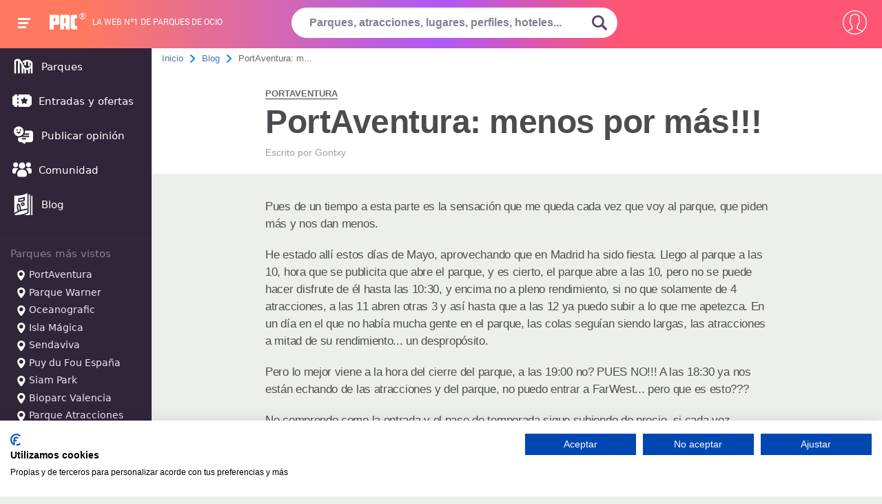

--- FILE ---
content_type: text/html; charset=UTF-8
request_url: https://www.pa-community.com/articulos/portaventura-menos-por-mas
body_size: 27764
content:
<!DOCTYPE html>
<html>
    <head>
        <!-- Google Tag Manager -->
        <script>
        (function(w,d,s,l,i){w[l]=w[l]||[];w[l].push({'gtm.start':
        new Date().getTime(),event:'gtm.js'});var f=d.getElementsByTagName(s)[0],
        j=d.createElement(s),dl=l!='dataLayer'?'&l='+l:'';j.async=true;j.src=
        'https://www.googletagmanager.com/gtm.js?id='+i+dl;f.parentNode.insertBefore(j,f);
        })(window,document,'script','dataLayer','GTM-KZL3JD');
        </script>
        <!-- End Google Tag Manager -->

                    <meta charset="utf-8">
            <title>PortAventura: menos por más!!! | PACommunity</title>
<meta name="description" content="Pues de un tiempo a esta parte es la sensación que me queda cada vez que voy al parque, que piden más y nos dan menos. He estado allí estos días de Mayo, aprovec">
            <meta name="robots" content="NOODP">
            <meta name="viewport" content="width=device-width, initial-scale=1.0">
            <meta name="theme-color" content="#f67e6b">
            <meta name="one-signal-id" content="ee684eda-06e2-43d0-848f-fc80646b1317">
            <meta name="uid" content="">
                            <link rel="amphtml" href="https://www.pa-community.com/articulos/amp/portaventura-menos-por-mas">
            <link rel="shortcut icon" href="/favicon.ico">
        <link rel="manifest" href="/get-manifest">
        <!-- pa-server -->
        <style>
            @font-face {
    font-family:PACfont;
    src: url('https://www.pa-community.com/fonts/fuf.eot'); /* IE9 Compat Modes */
    src: url('https://www.pa-community.com/fonts/fuf.woff') format('woff'), /* Modern Browsers */
    url('https://www.pa-community.com/fonts/fuf.ttf')  format('truetype'), /* iOS, Android */
    url('https://www.pa-community.com/fonts/fuf.svg') format('svg');
    font-display: swap;
}
@font-face {
    font-family:Awesome;
    src: url('https://www.pa-community.com/fonts/aws.eot'); /* IE9 Compat Modes */
    src: url('https://www.pa-community.com/fonts/aws.woff') format('woff'), /* Modern Browsers */
    url('https://www.pa-community.com/fonts/aws.ttf')  format('truetype'), /* iOS, Android */
    url('https://www.pa-community.com/fonts/fuf.svg') format('svg');
    font-display: swap;
}
@font-face {
    font-family: "conten";
    src: url("https://www.pa-community.com/fonts/cont.eot");
    src: url("https://www.pa-community.com/fonts/cont.woff") format("woff"),
    url("https://www.pa-community.com/fonts/cont.ttf") format("truetype"),
    url("https://www.pa-community.com/fonts/cont.svg") format("svg");
    font-weight: normal;
    font-style: normal;
    font-display: swap;
}

/* latin-ext */
@font-face {
  font-family: 'Roboto';
  font-style: normal;
  font-weight: 300;
  src: local('Roboto Light'), local('Roboto-Light'), url(https://fonts.gstatic.com/s/roboto/v13/Pru33qjShpZSmG3z6VYwnVtXRa8TVwTICgirnJhmVJw.woff2) format('woff2');
  unicode-range: U+0100-024F, U+1E00-1EFF, U+20A0-20AB, U+20AD-20CF, U+2C60-2C7F, U+A720-A7FF;
  font-display: swap;
}
/* latin */
@font-face {
  font-family: 'Roboto';
  font-style: normal;
  font-weight: 300;
  src: local('Roboto Light'), local('Roboto-Light'), url(https://fonts.gstatic.com/s/roboto/v13/Hgo13k-tfSpn0qi1SFdUfVtXRa8TVwTICgirnJhmVJw.woff2) format('woff2');
  unicode-range: U+0000-00FF, U+0131, U+0152-0153, U+02C6, U+02DA, U+02DC, U+2000-206F, U+2074, U+20AC, U+2212, U+2215, U+E0FF, U+EFFD, U+F000;
  font-display: swap;
}


/* latin-ext */
@font-face {
  font-family: 'Roboto';
  font-style: normal;
  font-weight: 400;
  src: local('Roboto Regular'), local('Roboto-Regular'), url(https://fonts.gstatic.com/s/roboto/v13/fIKu7GwZTy_12XzG_jt8eA.woff2) format('woff2');
  unicode-range: U+0100-024F, U+1E00-1EFF, U+20A0-20AB, U+20AD-20CF, U+2C60-2C7F, U+A720-A7FF;
  font-display: swap;
}
/* latin */
@font-face {
  font-family: 'Roboto';
  font-style: normal;
  font-weight: 400;
  src: local('Roboto Regular'), local('Roboto-Regular'), url(https://fonts.gstatic.com/s/roboto/v13/CWB0XYA8bzo0kSThX0UTuA.woff2) format('woff2');
  unicode-range: U+0000-00FF, U+0131, U+0152-0153, U+02C6, U+02DA, U+02DC, U+2000-206F, U+2074, U+20AC, U+2212, U+2215, U+E0FF, U+EFFD, U+F000;
  font-display: swap;
}
/* latin-ext */
@font-face {
  font-family: 'Source Sans Pro';
  font-style: normal;
  font-weight: 300;
  src: local('Source Sans Pro Light'), local('SourceSansPro-Light'), url(https://fonts.gstatic.com/s/sourcesanspro/v9/toadOcfmlt9b38dHJxOBGDRVvBvQIc1z78c__uoBcyI.woff2) format('woff2');
  unicode-range: U+0100-024F, U+1E00-1EFF, U+20A0-20AB, U+20AD-20CF, U+2C60-2C7F, U+A720-A7FF;
  font-display: swap;
}
/* latin */
@font-face {
  font-family: 'Source Sans Pro';
  font-style: normal;
  font-weight: 300;
  src: local('Source Sans Pro Light'), local('SourceSansPro-Light'), url(https://fonts.gstatic.com/s/sourcesanspro/v9/toadOcfmlt9b38dHJxOBGHPU7CIF47hG64WdfUow7GU.woff2) format('woff2');
  unicode-range: U+0000-00FF, U+0131, U+0152-0153, U+02C6, U+02DA, U+02DC, U+2000-206F, U+2074, U+20AC, U+2212, U+2215, U+E0FF, U+EFFD, U+F000;
  font-display: swap;
}
/* latin-ext */
@font-face {
  font-family: 'Source Sans Pro';
  font-style: normal;
  font-weight: 600;
  src: local('Source Sans Pro Semibold'), local('SourceSansPro-Semibold'), url(https://fonts.gstatic.com/s/sourcesanspro/v9/toadOcfmlt9b38dHJxOBGFKFh1TDTPrUZWzVp6FtpG8.woff2) format('woff2');
  unicode-range: U+0100-024F, U+1E00-1EFF, U+20A0-20AB, U+20AD-20CF, U+2C60-2C7F, U+A720-A7FF;
  font-display: swap;
}
/* latin */
@font-face {
  font-family: 'Source Sans Pro';
  font-style: normal;
  font-weight: 600;
  src: local('Source Sans Pro Semibold'), local('SourceSansPro-Semibold'), url(https://fonts.gstatic.com/s/sourcesanspro/v9/toadOcfmlt9b38dHJxOBGG_w2dyNTaOK_2O4fIAsE0k.woff2) format('woff2');
  unicode-range: U+0000-00FF, U+0131, U+0152-0153, U+02C6, U+02DA, U+02DC, U+2000-206F, U+2074, U+20AC, U+2212, U+2215, U+E0FF, U+EFFD, U+F000;
  font-display: swap;
}
/* latin-ext */
@font-face {
  font-family: 'Source Sans Pro';
  font-style: normal;
  font-weight: 700;
  src: local('Source Sans Pro Bold'), local('SourceSansPro-Bold'), url(https://fonts.gstatic.com/s/sourcesanspro/v9/toadOcfmlt9b38dHJxOBGFxe-GPfKKFmiXaJ_Q0GFr8.woff2) format('woff2');
  unicode-range: U+0100-024F, U+1E00-1EFF, U+20A0-20AB, U+20AD-20CF, U+2C60-2C7F, U+A720-A7FF;
  font-display: swap;
}
/* latin */
@font-face {
  font-family: 'Source Sans Pro';
  font-style: normal;
  font-weight: 700;
  src: local('Source Sans Pro Bold'), local('SourceSansPro-Bold'), url(https://fonts.gstatic.com/s/sourcesanspro/v9/toadOcfmlt9b38dHJxOBGKBBe7f1mpvECReg0afxak4.woff2) format('woff2');
  unicode-range: U+0000-00FF, U+0131, U+0152-0153, U+02C6, U+02DA, U+02DC, U+2000-206F, U+2074, U+20AC, U+2212, U+2215, U+E0FF, U+EFFD, U+F000;
  font-display: swap;
}
@font-face {
	font-family: "cat";
	src: url("https://www.pa-community.com/fonts/cat.eot");
	src: url("https://www.pa-community.com/fonts/cat.eot#iefix") format("embedded-opentype"),
	url("https://www.pa-community.com/fonts/cat.woff") format("woff"),
	url("https://www.pa-community.com/fonts/cat.ttf") format("truetype"),
	url("https://www.pa-community.com/fonts/cat.svg") format("svg");
	font-weight: normal;
	font-style: normal;
	font-display: swap;
}
@font-face {
	font-family: "ski";
	src: url("https://www.pa-community.com/fonts/ski.eot");
	src: url("https://www.pa-community.com/fonts/ski.eot#iefix") format("embedded-opentype"),
	url("https://www.pa-community.com/fonts/ski.woff") format("woff"),
	url("https://www.pa-community.com/fonts/ski.ttf") format("truetype"),
	url("https://www.pa-community.com/fonts/ski.svg") format("svg");
	font-weight: normal;
	font-style: normal;
	font-display: swap;
}
@font-face {
	font-family: "nav";
	src: url("https://www.pa-community.com/fonts/nav.eot");
	src: url("https://www.pa-community.com/fonts/nav.eot#iefix") format("embedded-opentype"),
	url("https://www.pa-community.com/fonts/nav.woff") format("woff"),
	url("https://www.pa-community.com/fonts/nav.ttf") format("truetype"),
	url("https://www.pa-community.com/fonts/nav.svg") format("svg");
	font-weight: normal;
	font-style: normal;
	font-display: swap;
}
        </style>

                                                                                <link rel="stylesheet" type="text/css" href="https://css.pa-community.com/basic-header-bread-icogeneric-grid-articles-subscription-articleshow-pagination-comments-sweetalert2-likeheart-reportdelete-autocomplete-78b89b09bf7b6add57f4939f46edff23.css">
                                                
    </head>
    <body>
        <!-- Google Tag Manager (noscript) -->
        <noscript><iframe src="https://www.googletagmanager.com/ns.html?id=GTM-KZL3JD" height="0" width="0" style="display:none;visibility:hidden"></iframe></noscript>
        <!-- End Google Tag Manager (noscript) -->
            <div id="header">
    <span class="btn-navbarPAC">
        <span class="icon-bar"></span>
        <span class="icon-bar"></span>
        <span class="icon-bar"></span>
    </span>
    <span id="logo">
        <a href="https://www.pa-community.com" title="">
            <span class="pac-text">PAC</span>
            <svg class="pac-logo_image" version="1.0" xmlns="http://www.w3.org/2000/svg" width="48px" height="30px" viewBox="0 0 900.000000 486.000000" preserveAspectRatio="xMidYMid meet">
    <g transform="translate(0.000000,486.000000) scale(0.100000,-0.100000)" fill="#ffffff" stroke="none">
        <path d="M27 4813 c-9 -8 -9 -4745 -1 -4767 6 -14 72 -16 649 -16 394 0 646 4
650 9 3 6 5 335 5 732 0 524 3 725 11 735 9 12 117 14 614 14 504 0 610 2 651
15 27 8 57 15 66 15 10 0 50 16 90 35 208 98 308 248 363 543 22 123 23 2108
0 2195 -8 32 -15 67 -15 77 0 34 -52 147 -97 210 -66 94 -172 152 -347 191
-86 18 -138 19 -1361 19 -699 0 -1275 -3 -1278 -7z m1668 -1065 c74 -28 117
-80 139 -169 24 -96 24 -672 0 -768 -19 -74 -56 -128 -111 -162 -33 -20 -52
-23 -200 -27 -121 -3 -167 -1 -178 8 -13 11 -15 84 -15 560 0 302 3 555 6 564
5 14 28 16 154 16 128 0 156 -3 205 -22z"></path>
        <path d="M3855 4804 c-103 -32 -177 -77 -260 -159 -95 -93 -116 -130 -139
-245 -16 -79 -17 -235 -14 -2225 l3 -2140 643 -3 c353 -1 643 -1 644 0 2 2 5
235 8 518 l5 515 238 5 c131 3 246 2 255 -1 16 -6 17 -48 22 -520 l5 -514 645
0 645 0 3 2155 c2 2086 1 2157 -17 2230 -38 149 -130 266 -263 332 -146 72
-64 68 -1279 67 -949 0 -1101 -2 -1144 -15z m1275 -1024 c70 -36 104 -105 119
-238 13 -121 15 -1410 2 -1430 -6 -10 -60 -13 -251 -12 -134 0 -247 3 -251 6
-14 8 -11 1381 2 1467 16 102 49 161 112 201 59 37 199 40 267 6z"></path>
        <path d="M7475 4805 c-27 -8 -60 -14 -72 -15 -26 0 -112 -37 -210 -89 -34 -18
-137 -122 -156 -157 -69 -128 -94 -195 -133 -354 -18 -72 -19 -154 -19 -1765
0 -1861 -5 -1682 57 -1885 75 -247 213 -402 418 -469 109 -36 255 -43 925 -39
l640 3 0 565 0 565 -270 6 c-157 3 -285 11 -305 17 -46 15 -94 65 -117 122
-17 42 -18 112 -21 1080 -3 1148 -5 1119 61 1204 59 74 86 80 392 86 l270 5 0
565 0 565 -705 2 c-576 1 -714 -1 -755 -12z"></path>
    </g>
</svg><span>®</span>
        </a>
    </span>
            <span id="bestline">La web nº1 de parques de ocio</span>
    <span id="btn-search"><svg><use xlink:href="#lupazoom"></svg></span>
    <form id="search-box" name="search_form" action="https://www.pa-community.com/busqueda" method="post" novalidate>
        <input type="hidden" name="_token" value="J28W79qud75COYd0ItnLnhtPWCHFRAceIZRzq3Hc">
        <fieldset>
            <input id="header-search" class="choose_park_input_url ac_input" name="query" type="text" placeholder="Parques, atracciones, lugares, perfiles, hoteles..." value="" autocomplete="off" required>
            <span title="Buscar" id="submit-id" class="go_icon">
                <svg xmlns="http://www.w3.org/2000/svg" id="lupazoom"  version="1.1" xmlns:xlink="http://www.w3.org/1999/xlink" xmlns:svgjs="http://svgjs.com/svgjs" width="22" height="22" x="0" y="0" viewBox="0 0 118.783 118.783" style="enable-background:new 0 0 512 512" xml:space="preserve" class=""><g><g><path d="M115.97,101.597L88.661,74.286c4.64-7.387,7.333-16.118,7.333-25.488c0-26.509-21.49-47.996-47.998-47.996S0,22.289,0,48.798c0,26.51,21.487,47.995,47.996,47.995c10.197,0,19.642-3.188,27.414-8.605l26.984,26.986c1.875,1.873,4.333,2.806,6.788,2.806c2.458,0,4.913-0.933,6.791-2.806C119.72,111.423,119.72,105.347,115.97,101.597z M47.996,81.243c-17.917,0-32.443-14.525-32.443-32.443s14.526-32.444,32.443-32.444c17.918,0,32.443,14.526,32.443,32.444S65.914,81.243,47.996,81.243z"></path></g></svg>
            </span>
        </fieldset>
        <input type="hidden" id="jx_url" value="https://www.pa-community.com/ajax/search">
        <input type="hidden" class="destionation_type" name="destionation_type" value="">
        <input type="hidden" class="park_url" name="park_url" value="">
        <input type="hidden" class="error_txt" name="error_txt" value="Selecciona uno de los parques sugeridos al empezar a escribir.">
    </form>
    <input type="hidden" id="environment" value="6bf26a57e378144f058a">
    <input type="hidden" id="notification_uid" value="d41d8cd98f00b204e9800998ecf8427e">
    <input type="hidden" id="__csrf_token" value="J28W79qud75COYd0ItnLnhtPWCHFRAceIZRzq3Hc">
    <input type="hidden" id="onesignal_trans" data-state-unsubscribed="Clica para que te avisemos de ofertas y novedades" data-state-subscribed="messages.You&#039;re subscribed to notifications" data-state-blocked="messages.You&#039;ve blocked notifications" data-prenotify="Clica para suscribirte a las notificaciones" data-action-subscribed="¡Gracias! Ahora recibirás avisos así ocasionalmente" data-action-resubscribed="messages.You&#039;re subscribed to notifications" data-action-unsubscribed="messages.You won&#039;t receive notifications again" data-main-title="Gestiona las notificaciones" data-main-button-subscribe="SUSCRIBETE" data-main-button-unsubscribe="DESUSCRIBETE" data-blocked-title="Desbloquea notificaciones" data-blocked-message="Sigue estas instrucciones para permitir las notificaciones:" data-action-message="messages.We&#039;d like to show you notifications for the latest news and updates." data-accept-button-text="PERMITIR" data-cancel-button-text="NO, GRACIAS" data-welcome-title="¡Gracias!" data-welcome-message="¡Gracias! Ahora recibirás avisos así ocasionalmente">
    <div id="user-nav">
                    <span class="btn-usernav circle circle2">
                <svg xmlns="http://www.w3.org/2000/svg" xmlns:xlink="http://www.w3.org/1999/xlink" version="1.1" x="0px" y="0px" viewBox="0 0 55 55" style="vertical-align: middle; enable-background:new 0 0 512 512;" xml:space="preserve" width="35px" height="35px" class=""><g transform=""><path d="M55,27.5C55,12.337,42.663,0,27.5,0S0,12.337,0,27.5c0,8.009,3.444,15.228,8.926,20.258l-0.026,0.023l0.892,0.752 c0.058,0.049,0.121,0.089,0.179,0.137c0.474,0.393,0.965,0.766,1.465,1.127c0.162,0.117,0.324,0.234,0.489,0.348 c0.534,0.368,1.082,0.717,1.642,1.048c0.122,0.072,0.245,0.142,0.368,0.212c0.613,0.349,1.239,0.678,1.88,0.98 c0.047,0.022,0.095,0.042,0.142,0.064c2.089,0.971,4.319,1.684,6.651,2.105c0.061,0.011,0.122,0.022,0.184,0.033 c0.724,0.125,1.456,0.225,2.197,0.292c0.09,0.008,0.18,0.013,0.271,0.021C25.998,54.961,26.744,55,27.5,55 c0.749,0,1.488-0.039,2.222-0.098c0.093-0.008,0.186-0.013,0.279-0.021c0.735-0.067,1.461-0.164,2.178-0.287 c0.062-0.011,0.125-0.022,0.187-0.034c2.297-0.412,4.495-1.109,6.557-2.055c0.076-0.035,0.153-0.068,0.229-0.104 c0.617-0.29,1.22-0.603,1.811-0.936c0.147-0.083,0.293-0.167,0.439-0.253c0.538-0.317,1.067-0.648,1.581-1 c0.185-0.126,0.366-0.259,0.549-0.391c0.439-0.316,0.87-0.642,1.289-0.983c0.093-0.075,0.193-0.14,0.284-0.217l0.915-0.764 l-0.027-0.023C51.523,42.802,55,35.55,55,27.5z M2,27.5C2,13.439,13.439,2,27.5,2S53,13.439,53,27.5 c0,7.577-3.325,14.389-8.589,19.063c-0.294-0.203-0.59-0.385-0.893-0.537l-8.467-4.233c-0.76-0.38-1.232-1.144-1.232-1.993v-2.957 c0.196-0.242,0.403-0.516,0.617-0.817c1.096-1.548,1.975-3.27,2.616-5.123c1.267-0.602,2.085-1.864,2.085-3.289v-3.545 c0-0.867-0.318-1.708-0.887-2.369v-4.667c0.052-0.519,0.236-3.448-1.883-5.864C34.524,9.065,31.541,8,27.5,8 s-7.024,1.065-8.867,3.168c-2.119,2.416-1.935,5.345-1.883,5.864v4.667c-0.568,0.661-0.887,1.502-0.887,2.369v3.545 c0,1.101,0.494,2.128,1.34,2.821c0.81,3.173,2.477,5.575,3.093,6.389v2.894c0,0.816-0.445,1.566-1.162,1.958l-7.907,4.313 c-0.252,0.137-0.502,0.297-0.752,0.476C5.276,41.792,2,35.022,2,27.5z M42.459,48.132c-0.35,0.254-0.706,0.5-1.067,0.735 c-0.166,0.108-0.331,0.216-0.5,0.321c-0.472,0.292-0.952,0.57-1.442,0.83c-0.108,0.057-0.217,0.111-0.326,0.167 c-1.126,0.577-2.291,1.073-3.488,1.476c-0.042,0.014-0.084,0.029-0.127,0.043c-0.627,0.208-1.262,0.393-1.904,0.552 c-0.002,0-0.004,0.001-0.006,0.001c-0.648,0.16-1.304,0.293-1.964,0.402c-0.018,0.003-0.036,0.007-0.054,0.01 c-0.621,0.101-1.247,0.174-1.875,0.229c-0.111,0.01-0.222,0.017-0.334,0.025C28.751,52.97,28.127,53,27.5,53 c-0.634,0-1.266-0.031-1.895-0.078c-0.109-0.008-0.218-0.015-0.326-0.025c-0.634-0.056-1.265-0.131-1.89-0.233 c-0.028-0.005-0.056-0.01-0.084-0.015c-1.322-0.221-2.623-0.546-3.89-0.971c-0.039-0.013-0.079-0.027-0.118-0.04 c-0.629-0.214-1.251-0.451-1.862-0.713c-0.004-0.002-0.009-0.004-0.013-0.006c-0.578-0.249-1.145-0.525-1.705-0.816 c-0.073-0.038-0.147-0.074-0.219-0.113c-0.511-0.273-1.011-0.568-1.504-0.876c-0.146-0.092-0.291-0.185-0.435-0.279 c-0.454-0.297-0.902-0.606-1.338-0.933c-0.045-0.034-0.088-0.07-0.133-0.104c0.032-0.018,0.064-0.036,0.096-0.054l7.907-4.313 c1.36-0.742,2.205-2.165,2.205-3.714l-0.001-3.602l-0.23-0.278c-0.022-0.025-2.184-2.655-3.001-6.216l-0.091-0.396l-0.341-0.221 c-0.481-0.311-0.769-0.831-0.769-1.392v-3.545c0-0.465,0.197-0.898,0.557-1.223l0.33-0.298v-5.57l-0.009-0.131 c-0.003-0.024-0.298-2.429,1.396-4.36C21.583,10.837,24.061,10,27.5,10c3.426,0,5.896,0.83,7.346,2.466 c1.692,1.911,1.415,4.361,1.413,4.381l-0.009,5.701l0.33,0.298c0.359,0.324,0.557,0.758,0.557,1.223v3.545 c0,0.713-0.485,1.36-1.181,1.575l-0.497,0.153l-0.16,0.495c-0.59,1.833-1.43,3.526-2.496,5.032c-0.262,0.37-0.517,0.698-0.736,0.949 l-0.248,0.283V39.8c0,1.612,0.896,3.062,2.338,3.782l8.467,4.233c0.054,0.027,0.107,0.055,0.16,0.083 C42.677,47.979,42.567,48.054,42.459,48.132z" data-original="#000000" class="active-path" data-old_color="#000000" fill="#FFFFFF"/></g> </svg>
            </span>
            <nav id="right-nav">
                <a title="Entrar" rel="nofollow" href="https://www.pa-community.com/iniciar-sesion">
                    <svg xmlns="http://www.w3.org/2000/svg" xmlns:xlink="http://www.w3.org/1999/xlink" version="1.1" x="0px" y="0px" width="25px" height="25px" viewBox="0 0 612 612" style=" vertical-align:middle; enable-background:new 0 0 612 612;" xml:space="preserve" class=""><g><g><g id="_x36__30_"><g><path d="M331.685,425.378c-7.478,7.479-7.478,19.584,0,27.043c7.479,7.478,19.584,7.478,27.043,0l131.943-131.962 c3.979-3.979,5.681-9.276,5.412-14.479c0.269-5.221-1.434-10.499-5.412-14.477L358.728,159.56 c-7.459-7.478-19.584-7.478-27.043,0c-7.478,7.478-7.478,19.584,0,27.042l100.272,100.272H19.125C8.568,286.875,0,295.443,0,306 c0,10.557,8.568,19.125,19.125,19.125h412.832L331.685,425.378z M535.5,38.25H153c-42.247,0-76.5,34.253-76.5,76.5v76.5h38.25 v-76.5c0-21.114,17.117-38.25,38.25-38.25h382.5c21.133,0,38.25,17.136,38.25,38.25v382.5c0,21.114-17.117,38.25-38.25,38.25H153 c-21.133,0-38.25-17.117-38.25-38.25v-76.5H76.5v76.5c0,42.247,34.253,76.5,76.5,76.5h382.5c42.247,0,76.5-34.253,76.5-76.5 v-382.5C612,72.503,577.747,38.25,535.5,38.25z" data-original="#000000" class="active-path" data-old_color="#000000" fill="#FFFFFF"/></g></g></g></g> </svg>
                    Entrar
                </a>
                <a title="Mis Compras" target="_blank" rel="nofollow" href="https://taquilla.pa-community.com/mis-compras">
                    <svg xmlns="http://www.w3.org/2000/svg" xmlns:xlink="http://www.w3.org/1999/xlink" version="1.1" height="25px" width="25px" x="0px" y="0px" viewBox="0 0 512 512" style="vertical-align: middle; enable-background:new 0 0 512 512;" xml:space="preserve"><g><g><path d="M442.938,195.11l-43.647,240.033H112.709L69.062,195.116l-34.112,6.201l46.23,254.266c1.502,8.241,8.68,14.233,17.059,14.233h315.521c8.379,0,15.556-5.993,17.053-14.239l46.23-254.266L442.938,195.11z"></path></g></g><g><g><path d="M494.664,180.877H17.336C7.761,180.877,0,188.638,0,198.213c0,9.575,7.761,17.336,17.336,17.336h477.327c9.576,0,17.336-7.761,17.336-17.336C512,188.638,504.239,180.877,494.664,180.877z"></path></g></g><g><g><path d="M441.863,188.314L345.357,49.623c-5.472-7.853-16.267-9.801-24.138-4.328c-7.853,5.472-9.795,16.273-4.328,24.132l96.506,138.691c3.369,4.843,8.766,7.437,14.25,7.437c3.415,0,6.865-1.011,9.887-3.109C445.388,206.974,447.33,196.173,441.863,188.314z"></path></g></g><g><g><path d="M198.871,45.295c-7.859-5.473-18.665-3.537-24.132,4.328L78.233,188.314c-5.467,7.859-3.531,18.665,4.328,24.132c3.017,2.098,6.466,3.109,9.888,3.109c5.478,0,10.87-2.6,14.245-7.437l96.506-138.691C208.666,61.568,206.73,50.762,198.871,45.295z"></path></g></g><g><g><path d="M342.919,255.417c-6.709-6.836-17.683-6.94-24.514-0.231l-82.463,80.938l-43.352-39.741c-7.062-6.461-18.024-5.993-24.496,1.069c-6.472,7.056-5.993,18.024,1.063,24.496l55.476,50.853c3.323,3.04,7.518,4.554,11.714,4.554c4.398,0,8.784-1.659,12.153-4.964l94.194-92.461C349.53,273.227,349.628,262.254,342.919,255.417z"></path></g></g></svg>
                    Mis Compras                </a>
            </nav>

            </div>
    </div>
<nav id="main-nav">
    <a href="https://www.pa-community.com/parques" title="Parques"><span><svg xmlns="http://www.w3.org/2000/svg" version="1.1" xmlns:xlink="http://www.w3.org/1999/xlink" width="32" height="32" x="0" y="0" viewBox="0 0 24 24" style="enable-background:new 0 0 512 512" xml:space="preserve" class=""><g><path clip-rule="evenodd" d="m6.00012 6.00697c-.51185-.04391-1.09262.13277-1.63258.42744-.05616.03065-.09147.04999-.12149.06733-.02773.01602-.04133.02489-.04877.03005-.00023.00016-.00048.00034-.00075.00052-.00607.00418-.0203.01397-.05736.05332-.00203.00257-.00666.00856-.01375.01853-.01414.01989-.03134.0462-.04904.07603-.01771.02982-.03256.05752-.04324.07946-.00551.01131-.00857.01832-.00979.02119-.01521.04595-.02323.08192-.02323.46675l-.00008 11.75231c0 .5523-.44772 1-1.00001 1-.55228 0-.99999-.4477-.99999-1l.00008-11.75232c0-.01948-.00003-.03901-.00006-.05858-.00048-.32306-.00097-.65944.12805-1.04701.05865-.17617.15056-.35146.22836-.48255.0778-.1311.18764-.29574.31419-.43162l.73179.68154-.73179-.68154c.27628-.29664.49923-.41828.72879-.54353.00334-.00182.00667-.00364.01-.00546l.47905.87779-.47905-.87779c.83629-.45639 2.13832-.92515 3.46941-.53218.18769.05542.36749.12363.53963.20292 1.01335.46677 1.73037 1.3024 2.27283 2.11385.37738.56451.72408 1.20702 1.02718 1.76884.1219.2258.2367.43857.3436.62799.2335.41352.4673.91629.695 1.40605.0483.104.0964.2073.1441.3091.354.7551.716 1.4839 1.1426 2.0824.4283.601.857.9768 1.3021 1.1409.9953.3668 1.9415.2114 2.6766-.0722.1404-.0542.3239-.1314.5311-.2348 1.07-.534 2.4465-1.5835 2.4465-3.49178 0-.96711-.1157-1.42254-.3836-1.74808-.1159-.14077-.2868-.2889-.5501-.43944l-.0665 3.2082c-.0114.5522-.4683.9905-1.0205.9791s-.9905-.4683-.9791-1.0205l.0799-3.85413c-.4237-.08104-1.1917-.08384-2.0801.076v2.89863c0 .5522-.4477 1-1 1s-1-.4478-1-1v-2.27487c-.1731.0815-.3412.16982-.5025.26509-.4756.2808-1.0888.12291-1.3696-.35266s-.1229-1.08873.3527-1.36953c.7192-.42465 1.5016-.72664 2.2583-.93132 1.4442-.39061 2.9386-.46314 3.8733-.24239 1.6465.38882 2.8261.90925 3.5484 1.7868.7427.9023.8394 1.9862.8394 3.0191v.00008l-.0001 8.9999c0 .5523-.4477 1-1 1s-1-.4477-1-1l.0001-4.7417c-.3376.2895-.6816.5272-1 .719l-.0001 4.0227c0 .5523-.4477 1-1 1s-1-.4477-1-1l.0001-3.1707c-.5908.1497-1.27.2307-2 .1574l-.0001 3.0133c0 .5523-.4477 1-1 1s-1-.4477-1-1l.0001-3.6403c-.3784-.2284-.7102-.5133-1.0024-.8245l.0023 4.4643c.0003.5523-.4471 1.0002-.9994 1.0005s-1.0003-.4472-1.0006-.9994l-.0041-7.7782c-.0223-.0478-.04426-.095-.0659-.1415-.22669-.487-.41854-.8991-.6095-1.23733-.14643-.25938-.28298-.51275-.41667-.7608-.28247-.52411-.55214-1.02448-.8752-1.50774-.00951-.01422-.01901-.02835-.02852-.04238l-.00007 11.46735c0 .5523-.44772 1-1 1-.55229 0-1-.4477-1-1z" fill="#ffff" fill-rule="evenodd" data-original="#ffff" class=""></path></g></svg></span> Parques</a>
    <a href="https://www.pa-community.com/ofertas" title=""><span><svg xmlns="http://www.w3.org/2000/svg" version="1.1" xmlns:xlink="http://www.w3.org/1999/xlink" xmlns:svgjs="http://svgjs.com/svgjs" width="28" height="32" x="0" y="0" viewBox="0 0 512 512" style="enable-background:new 0 0 512 512" xml:space="preserve" class=""><g><path d="m497 141c-19.299 0-35-15.701-35-35 0-8.284-6.716-15-15-15h-287v31.154c0 8.284-6.716 15-15 15s-15-6.716-15-15v-31.154h-65c-8.284 0-15 6.716-15 15 0 19.299-15.701 35-35 35-8.284 0-15 6.716-15 15v200c0 8.284 6.716 15 15 15 19.299 0 35 15.701 35 35 0 8.284 6.716 15 15 15h65v-31.154c0-8.284 6.716-15 15-15s15 6.716 15 15v31.154h287c8.284 0 15-6.716 15-15 0-19.299 15.701-35 35-35 8.284 0 15-6.716 15-15v-200c0-8.284-6.716-15-15-15zm-337 183.319c0 8.284-6.716 15-15 15s-15-6.716-15-15v-35.556c0-8.284 6.716-15 15-15s15 6.716 15 15zm0-101.082c0 8.284-6.716 15-15 15s-15-6.716-15-15v-35.556c0-8.284 6.716-15 15-15s15 6.716 15 15zm240.127 22.63-31.932 31.126 7.538 43.949c.965 5.628-1.348 11.315-5.967 14.672-2.613 1.898-5.708 2.864-8.818 2.864-2.388 0-4.784-.569-6.979-1.723l-39.47-20.751-39.47 20.751c-5.053 2.656-11.177 2.214-15.797-1.142-4.619-3.356-6.933-9.044-5.967-14.672l7.538-43.949-31.932-31.126c-4.088-3.985-5.56-9.946-3.795-15.377 1.764-5.43 6.458-9.388 12.109-10.208l44.128-6.412 19.735-39.987c2.527-5.12 7.742-8.361 13.451-8.361s10.924 3.241 13.451 8.361l19.735 39.987 44.128 6.412c5.65.82 10.345 4.778 12.109 10.208 1.766 5.432.294 11.393-3.795 15.378z" fill="#ffffff" data-original="#ffffff" class=""></path></g></svg></span> Entradas y ofertas</a>
    <a rel="nofollow" href="https://www.pa-community.com/nueva-opinion" title="Publicar opinión"><span><svg xmlns="http://www.w3.org/2000/svg" version="1.1" xmlns:xlink="http://www.w3.org/1999/xlink" width="32" height="32" x="0" y="0" viewBox="0 0 32 32" style="enable-background:new 0 0 512 512" xml:space="preserve" class=""><g><path d="m26.5700073 9.4599609h-8.3699951c.039978.3300171.0599976.6600342.0599976 1 0 1.0300293-.1699829 2.0200195-.4799805 2.9400024h5.7799683c.5599976 0 1 .4500122 1 1 0 .5599976-.4400024 1-1 1h-6.7600098c-.3200073.5100098-.7000122.9700317-1.1199951 1.4000244h7.8800049c.5599976 0 1 .4400024 1 1 0 .5499878-.4400024 1-1 1h-9c-.3499756 0-.6599731-.1799927-.8400269-.460022-1.3499756.8000488-2.9199829 1.25-4.5899658 1.25-.3400269 0-.6699829-.0199585-1-.0599976v3.1700439c0 1.8999634 1.539978 3.4299927 3.4299927 3.4299927h1.9700317l3.6499634 2.3800049c.3137093.1992455.6934967.213398 1.0200195.039978.3200073-.1699829.5299683-.5100098.5299683-.8800049v-1.539978h7.8400269c1.8900146.0000002 3.4299926-1.5300291 3.4299926-3.4299925v-9.8099976c0-1.8900146-1.539978-3.4300537-3.4299927-3.4300537zm-7.5100097 12.7300415h-4.5c-.5499878 0-1-.4500122-1-1s.4500122-1 1-1h4.5c.5599976 0 1 .4500122 1 1s-.4400025 1-1 1z" fill="#fff" data-original="#fff" class=""></path><path d="m14.2999878 15.3599854c1.2510195-1.3148146 1.9533844-3.0470667 1.960022-4.9000244 0-3.9299927-3.2000122-7.1300049-7.1300049-7.1300049s-7.1300049 3.2000122-7.1300049 7.1300048c0 3.9300537 3.2000122 7.1300049 7.1300049 7.1300049 2.039978 0 3.8699951-.8599853 5.1699829-2.2299804zm-2.7999878-5.8800049c-.5599976 0-1.0100098-.4500122-1.0100098-1s.4400024-1 1-1h.0100098c.5499878 0 1 .4500122 1 1s-.4500122 1-1 1zm.1300049 1.75c.3099976.460022.1799927 1.0800171-.2700195 1.3900146l-1.6799927 1.1099854c-.1599731.1199951-.3599854.1699829-.5499878.1699829s-.3900146-.0499878-.5599976-.1699829l-1.6699829-1.1099854c-.460022-.3099976-.5800171-.9299927-.2700195-1.3900146.2999878-.460022.9199829-.5800171 1.3800049-.2700195l1.1199951.7400513 1.1199951-.7400514c.460022-.3099975 1.0800171-.1900024 1.3800049.2700196zm-4.8599854-3.75h.0100098c.5499878 0 1 .4500122 1 1s-.4500122 1-1 1c-.5500488 0-1-.4500122-1-1s.4399414-1 .9899902-1z" fill="#fff" data-original="#fff" class=""></path></g></svg></span> Publicar opinión</a>
    <a href="https://www.pa-community.com/comunidad" title="Comunidad"><span><svg xmlns="http://www.w3.org/2000/svg" version="1.1" xmlns:xlink="http://www.w3.org/1999/xlink" width="28" height="32" x="0" y="0" viewBox="0 0 24 24" style="enable-background:new 0 0 512 512" xml:space="preserve" class=""><g><circle cx="4" cy="6" r="3" fill="#fff" data-original="#fff" class=""></circle><path d="m7.29 11.07a6.991 6.991 0 0 0 -3.29 5.93h-2a2.006 2.006 0 0 1 -2-2v-2a3.009 3.009 0 0 1 3-3h2a3 3 0 0 1 2.29 1.07z" fill="#fff" data-original="#fff" class=""></path><circle cx="20" cy="6" r="3" fill="#fff" data-original="#fff" class=""></circle><path d="m24 13v2a2.006 2.006 0 0 1 -2 2h-2a6.991 6.991 0 0 0 -3.29-5.93 3 3 0 0 1 2.29-1.07h2a3.009 3.009 0 0 1 3 3z" fill="#fff" data-original="#fff" class=""></path><circle cx="12" cy="7" r="4" fill="#fff" data-original="#fff" class=""></circle><path d="m18 17v1a3.009 3.009 0 0 1 -3 3h-6a3.009 3.009 0 0 1 -3-3v-1a5 5 0 0 1 5-5h2a5 5 0 0 1 5 5z" fill="#ffffff" data-original="#ffffff" class=""></path></g></svg></span> Comunidad</a>
    <a href="https://www.pa-community.com/articulos" title="Blog"><span><svg xmlns="http://www.w3.org/2000/svg" version="1.1" xmlns:xlink="http://www.w3.org/1999/xlink"  width="32" height="32" x="0" y="0" viewBox="0 0 511.99 511.99" style="enable-background:new 0 0 512 512" xml:space="preserve" class=""><g><g><g><g><path d="m165.765 344.39c-7.2-40.83-20.87-63.95-27.56-69.92-4.23 7.9-9.18 34.29-1.98 75.12 3.66 20.77 9.64 39.95 16.63 53.8 5.823-2.292 12.191-4.654 16-5.99 1.36-15.08.29-33.86-3.09-53.01zm-104.77-282.4h-15v401.95c23.375-19.642 51.19-35.842 79.24-48.79-7.99-16.39-14.52-37.45-18.56-60.35-9.07-51.47-4.53-105.82 26.09-111.21 30.61-5.4 53.47 44.12 62.55 95.59 2.98 16.91 4.35 33.38 4.09 48.2 39.17-11.7 80.41-19.84 119.27-23.41 9.42-.87 18.55-1.44 27.32-1.73v-362.24c-35.157 12.773-78.56 61.99-285 61.99zm180 240c-24.81 0-45-20.19-45-45s20.19-45 45-45 45 20.19 45 45-20.19 45-45 45zm45-120.23-10.71 3.2c-74.893 22.345-127.685 24.065-139.29 25.67v-90.32c8.441-1.303 61.555-4.006 130.26-26.86l19.74-6.57zm35.43 212.08c-88.985 8.176-216.064 45.616-275.43 111.58v6.57h15c185.918 0 265.94-58.723 285-65.73v-54.01c-7.88.28-16.1.81-24.57 1.59zm-80.43-151.85c-8.27 0-15 6.73-15 15s6.73 15 15 15 15-6.73 15-15-6.73-15-15-15zm-75-94.89v30.25c30.34-3.78 60.51-9.82 90-18.05v-31.2c-29.44 8.66-59.59 15.02-90 19z" fill="#fff" data-original="#fff" class=""></path></g></g><g><g><path d="m375.995 31.99v432.82c-27.823 13.273-57.233 30.917-105.94 47.18h135.94v-480z" fill="#fff" data-original="#fff" class=""></path></g></g><g><g><path d="m435.995 61.99v450h30v-450z" fill="#fff" data-original="#fff" class=""></path></g></g></g></g></svg></span> Blog</a>

    <span class="parks">
        <span>Parques más vistos</span>
        <a href="https://www.pa-community.com/parques/port-aventura"><svg xmlns="http://www.w3.org/2000/svg" version="1.1" xmlns:xlink="http://www.w3.org/1999/xlink" xmlns:svgjs="http://svgjs.com/svgjs" width="15" height="15" x="0" y="0" viewBox="0 0 512 512" style="enable-background:new 0 0 512 512" xml:space="preserve" class=""><g id="geosvg"><g><g><path d="M256,0C153.755,0,70.573,83.182,70.573,185.426c0,126.888,165.939,313.167,173.004,321.035c6.636,7.391,18.222,7.378,24.846,0c7.065-7.868,173.004-194.147,173.004-321.035C441.425,83.182,358.244,0,256,0z M256,278.719c-51.442,0-93.292-41.851-93.292-93.293S204.559,92.134,256,92.134s93.291,41.851,93.291,93.293S307.441,278.719,256,278.719z" fill="#fff" class=""></path></g></svg> PortAventura</a>
        <a href="https://www.pa-community.com/parques/parque-warner"><svg viewBox="0 0 490 490" width="15px" height="15px" fill="#fff"><use fill="#fff" xlink:href="#geosvg"></use></svg> Parque Warner</a>
        <a href="https://www.pa-community.com/parques/oceanografic"><svg viewBox="0 0 490 490" width="15px" height="15px" fill="#fff"><use fill="#fff" xlink:href="#geosvg"></use></svg> Oceanografic</a>
        <a href="https://www.pa-community.com/parques/isla-magica"><svg viewBox="0 0 490 490" width="15px" height="15px" fill="#fff"><use fill="#fff" xlink:href="#geosvg"></use></svg> Isla Mágica</a>
        <a href="https://www.pa-community.com/parques/sendaviva"><svg viewBox="0 0 490 490" width="15px" height="15px" fill="#fff"><use fill="#fff" xlink:href="#geosvg"></use></svg> Sendaviva</a>
        <a href="https://www.pa-community.com/parques/puy-du-fou-espana"><svg viewBox="0 0 490 490" width="15px" height="15px" fill="#fff"><use fill="#fff" xlink:href="#geosvg"></use></svg> Puy du Fou España</a>
        <a href="https://www.pa-community.com/parques/siam-park"><svg viewBox="0 0 490 490" width="15px" height="15px" fill="#fff"><use fill="#fff" xlink:href="#geosvg"></use></svg> Siam Park</a>
        <a href="https://www.pa-community.com/parques/bioparc-valencia"><svg viewBox="0 0 490 490" width="15px" height="15px" fill="#fff"><use fill="#fff" xlink:href="#geosvg"></use></svg> Bioparc Valencia</a>
        <a href="https://www.pa-community.com/parques/parque-atracciones-madrid"><svg viewBox="0 0 490 490" width="15px" height="15px" fill="#fff"><use fill="#fff" xlink:href="#geosvg"></use></svg> Parque Atracciones</a>
        <a href="https://www.pa-community.com/parques/terra-mitica"><svg viewBox="0 0 490 490" width="15px" height="15px" fill="#fff"><use fill="#fff" xlink:href="#geosvg"></use></svg> Terra Mítica</a>

        <a class="more" rel="nofollow" href="https://www.pa-community.com/parques" title="Parques ">+ Parques</a>
    </span>
</nav>



    <div class="progress-container">
        <div class="progress-bar" id="myBar"></div>
    </div>
            <p class="breadcrum">
            <a href="https://www.pa-community.com/inicio">Inicio</a>
            <span class="glyph-icon flaticon-play45"></span> <a href="https://www.pa-community.com/articulos" title=""> Blog</a>
            <span class="glyph-icon flaticon-play45"></span> PortAventura: m...
        </p>
        <div class="jumbo-image2">
    </div>
    <article class="main-article">
        <header>
            <div class="container">
                 <a class="tag" href="https://www.pa-community.com/parques/port-aventura">PortAventura</a>                 <h1>PortAventura: menos por más!!!</h1>

                <p class="context-info">
                    

                     <span>Escrito por <span>Gontxy</span></span>


                                                        </p>
            </div>
        </header>
        <div class="article-body richtext">
            <p>Pues de un tiempo a esta parte es la sensación que me queda cada vez que voy al parque, que piden más y nos dan menos.</p>
<p>He estado allí estos días de Mayo, aprovechando que en Madrid ha sido fiesta. Llego al parque a las 10, hora que se publicita que abre el parque, y es cierto, el parque abre a las 10, pero no se puede hacer disfrute de él hasta las 10:30, y encima no a pleno rendimiento, si no que solamente de 4 atracciones, a las 11 abren otras 3 y así hasta que a las 12 ya puedo subir a lo que me apetezca. En un día en el que no había mucha gente en el parque, las colas seguían siendo largas, las atracciones a mitad de su rendimiento... un despropósito.</p>
<p>Pero lo mejor viene a la hora del cierre del parque, a las 19:00 no? PUES NO!!! A las 18:30 ya nos están echando de las atracciones y del parque, no puedo entrar a FarWest... pero que es esto???</p>
<p>No comprendo como la entrada y el pase de temporada sigue subiendo de precio, si cada vez tenemos derecho a disfrutar del parque!!!</p>
            <div>
                                    <div class="like-section">
                        <span class="label-heart_off"><svg xmlns="http://www.w3.org/2000/svg" xmlns:xlink="http://www.w3.org/1999/xlink" version="1.1" id="heart" x="0px" y="0px" viewBox="0 0 492.719 492.719" style="enable-background:new 0 0 492.719 492.719;" xml:space="preserve" width="20px" height="20px"><g><g><path d="M492.719,166.008c0-73.486-59.573-133.056-133.059-133.056c-47.985,0-89.891,25.484-113.302,63.569 c-23.408-38.085-65.332-63.569-113.316-63.569C59.556,32.952,0,92.522,0,166.008c0,40.009,17.729,75.803,45.671,100.178 l188.545,188.553c3.22,3.22,7.587,5.029,12.142,5.029c4.555,0,8.922-1.809,12.142-5.029l188.545-188.553 C474.988,241.811,492.719,206.017,492.719,166.008z"/></g></g></svg></span>
                    </div>
                    <span class="counter">0</span>
                                    
                    

            </div>
        </div>

        <footer>
            <div class="card-author">
                <p>
                    <span class="circle" style="background-image:url(https://thumbnail.pa-community.com/tr:w-100,h-100/51/6a/8f261d1751460acde64905fad7ae/Foto_del_dia_20072011_a_las_1641_1319303035.jpg)"></span>
                </p>
                <p class="name">
                                            <span>Gontxy</span>
                                    </p>
                <p><span class="nav-parks"></span><br/> Visitó 14 parques de ocio.</p>
                <p class="role">    </p>
            </div>
        </footer>

</article>
<div class="container">
<aside class="articles-list">
<p>También podría interesarte...</p>
<ul class="row">

<li class="col-xs-6 col-sm-4 col-md-3">
    <article>
        <a href="https://www.pa-community.com/articulos/probe-hysteria-en-portaventura-y-esto-es-lo-que-me-parecio" rel="nofollow" class="main-photo"  style="background-image: url('https://thumbnail.pa-community.com/tr:w-600,h-600/4e/15/da28012728016d14edc7f39ec37d/7137bd75a191130c5db0bb8a9e150587.jpg')" >
        </a>
        <div>
            <h2>
                <a href="https://www.pa-community.com/articulos/probe-hysteria-en-portaventura-y-esto-es-lo-que-me-parecio">Probé Hysteria en PortAventura y esto es lo que me pareció</a>
            </h2>
            <p>
                                    <time datetime="2024-09-10 17:47:52">10-09-2024</time>
                                                    <span>por  Éric A. </span>
                
            </p>
        </div>
    </article>
</li>
<li class="col-xs-6 col-sm-4 col-md-3">
    <article>
        <a href="https://www.pa-community.com/articulos/diviertete-mas-con-10-actividades-familiares-alrededor-de-portaventura" rel="nofollow" class="main-photo"  style="background-image: url('https://thumbnail.pa-community.com/tr:w-600,h-600/33/e4/1fda789790cd8aaba3c0869af306/c657e79e8c2df1d0c6ddd1dc7cd971f8.jpeg')" >
        </a>
        <div>
            <h2>
                <a href="https://www.pa-community.com/articulos/diviertete-mas-con-10-actividades-familiares-alrededor-de-portaventura">Diviértete más con 10 actividades familiares alrededor de PortAventura</a>
            </h2>
            <p>
                                                    <span>por  Verónica L. </span>
                
            </p>
        </div>
    </article>
</li>
<li class="col-xs-6 col-sm-4 col-md-3">
    <article>
        <a href="https://www.pa-community.com/articulos/novedades-de-portaventura" rel="nofollow" class="main-photo"  style="background-image: url('https://thumbnail.pa-community.com/tr:w-600,h-600/64/8f/da7c0a0060cd15ed6b0a07bd2342/b2df1553aacd7d7a53d80474a7f13d7d.jpg')" >
        </a>
        <div>
            <h2>
                <a href="https://www.pa-community.com/articulos/novedades-de-portaventura">Novedades PortAventura 2025: ¡Así será su 30º aniversario!</a>
            </h2>
            <p>
                                                    <span>por  Álex V. </span>
                
            </p>
        </div>
    </article>
</li>
    <li class="col-xs-6 col-sm-12 col-md-3 park-article">
        <div  style="background-image: url('https://thumbnail.pa-community.com/tr:w-460,h-800/62/3f/a2c814eed82c6abeb898fca64eae/6739e3a856cfef26a63d4b33880f05a6.jpg')"  >
            <a href="https://www.pa-community.com/parques/port-aventura">
                <span class="circle" style="background-image:url( https://thumbnail.pa-community.com/tr:w-50,h-50/ea/73/1b28b0689469ba686b64376ac9c8/e1609cc84f9f757c204f704040da668d.png)"></span>
                <span class="parktag">Guía completa</span>
                <h2>

                    PortAventura
                </h2>
                <p>✔ Explora el parque</p>
                <p>✔ Info útil para visitarlo</p>
                <p>✔ Compra tus entradas</p>
                <p>Ver más ❯</p>
            </a>
        </div>
    </li>
</ul>
</aside>
</div>
<div class="article-actions">
<div>
<span class="pasalo">
<svg height="20" viewBox="-21 0 512 512" xmlns="http://www.w3.org/2000/svg"><path d="m389.332031 160c-44.09375 0-80-35.882812-80-80s35.90625-80 80-80c44.097657 0 80 35.882812 80 80s-35.902343 80-80 80zm0-128c-26.453125 0-48 21.523438-48 48s21.546875 48 48 48 48-21.523438 48-48-21.546875-48-48-48zm0 0"/><path d="m389.332031 512c-44.09375 0-80-35.882812-80-80s35.90625-80 80-80c44.097657 0 80 35.882812 80 80s-35.902343 80-80 80zm0-128c-26.453125 0-48 21.523438-48 48s21.546875 48 48 48 48-21.523438 48-48-21.546875-48-48-48zm0 0"/><path d="m80 336c-44.097656 0-80-35.882812-80-80s35.902344-80 80-80 80 35.882812 80 80-35.902344 80-80 80zm0-128c-26.453125 0-48 21.523438-48 48s21.546875 48 48 48 48-21.523438 48-48-21.546875-48-48-48zm0 0"/><path d="m135.703125 240.425781c-5.570313 0-10.988281-2.902343-13.910156-8.0625-4.375-7.679687-1.707031-17.453125 5.972656-21.824219l197.953125-112.855468c7.65625-4.414063 17.449219-1.726563 21.800781 5.976562 4.375 7.679688 1.707031 17.449219-5.972656 21.824219l-197.953125 112.851563c-2.496094 1.40625-5.203125 2.089843-7.890625 2.089843zm0 0"/><path d="m333.632812 416.425781c-2.6875 0-5.398437-.683593-7.894531-2.109375l-197.953125-112.855468c-7.679687-4.371094-10.34375-14.144532-5.972656-21.824219 4.351562-7.699219 14.125-10.367188 21.804688-5.972657l197.949218 112.851563c7.679688 4.375 10.347656 14.144531 5.976563 21.824219-2.945313 5.183594-8.363281 8.085937-13.910157 8.085937zm0 0"/></svg>
¡Pásalo!</span>
<a class="next" href="https://www.pa-community.com/parques/port-aventura" title="PortAventura">
    <span class="circle" style="background-image:url( https://thumbnail.pa-community.com/tr:w-40,h-40/ea/73/1b28b0689469ba686b64376ac9c8/e1609cc84f9f757c204f704040da668d.png)"></span>
    Guía completa ❯
</a>

</div>
<div id="pasalo-btns">
<div id="result" class=""></div>
</div>
</div>

<span style="background-image: url('https://www.pa-community.com/articulos/transparent-pixel?a_id=[base64]')"></span>
<script type="text/javascript" src="//s7.addthis.com/js/300/addthis_widget.js#pubid=ra-5eb88e460bcf2fff" async="async"></script>
                    <div class="footer-main">
    <svg class="footer-draw" version="1.1" xmlns="http://www.w3.org/2000/svg" xmlns:xlink="http://www.w3.org/1999/xlink" height="90px" x="0px" y="0px" viewBox="0 0 511.995 511.995" style="enable-background:new 0 0 511.995 511.995;" xml:space="preserve"><g><g><path d="M501.989,437.97H282.646c0.226-1.557,0.348-3.134,0.348-4.721c0-16.533-12.245-30.259-28.142-32.588c-7.829-12.448-21.583-20.204-36.574-20.204c-4.448,0-8.764,0.694-12.85,1.963l-9.468-44.52c11.164-3.528,21.777-8.501,31.734-14.872c4.831,3.004,10.333,4.514,15.838,4.514c0.825,0,1.65-0.041,2.472-0.108l-0.013,55.515c-0.001,5.523,4.475,10.001,9.998,10.002c0.001,0,0.001,0,0.002,0c5.521,0,9.999-4.476,10-9.998l0.014-57.534c15.467-0.79,29.164-3.385,41.497-7.234l-0.012,64.764c-0.001,5.523,4.475,10.001,9.998,10.002c0.001,0,0.001,0,0.001,0c5.522,0,10-4.476,10-9.998l0.013-72.525c15.76-7.362,29.174-16.647,41.497-26.148v98.671c0,5.522,4.464,10,9.987,10.001c5.522,0,10.014-4.477,10.014-9.999V268.332c13.753-11.017,26.758-20.804,41.498-26.722l-0.013,141.341c0,5.523,4.476,10,9.999,10.001c5.523,0,10-4.477,10-9.999l0.013-146.595c3.377-0.432,6.863-0.669,10.49-0.669c17.856,0,27.26,6.125,31.009,9.396l-0.014,137.867c0,5.523,4.476,10,9.999,10.001c0,0,0,0,0.001,0c5.522,0,10-4.477,10-9.999l0.015-141.851c0-2.169-0.698-4.171-1.871-5.81c-0.085-0.119-0.215-0.296-0.386-0.516c-0.01-0.013-0.02-0.027-0.03-0.039c-2.802-3.595-16.709-19.048-48.722-19.048c-38.618,0-63.605,20.166-90.059,41.514c-26.408,21.313-53.636,43.258-98.316,47.67c1.941-7.77,0.733-16.167-3.613-23.154c8.561-13.382,14.595-27.934,17.992-43.403c13.263-3.099,23.173-15.014,23.173-29.206c0-14.194-9.912-26.108-23.174-29.207c-3.397-15.463-9.43-30.02-17.99-43.404c7.195-11.571,5.781-27.01-4.259-37.05c-10.035-10.04-25.474-11.453-37.045-4.259c-13.359-8.54-27.93-14.579-43.403-17.987c-3.098-13.265-15.013-23.177-29.207-23.177c-14.193,0-26.107,9.911-29.206,23.172c-15.504,3.411-30.061,9.445-43.41,17.988c-11.571-7.19-27.006-5.775-37.045,4.263c-10.039,10.04-11.453,25.478-4.259,37.05c-8.461,13.278-14.586,28.071-17.981,43.403C9.917,182.997,0,194.912,0,209.109c0,14.195,9.913,26.109,23.177,29.207c3.4,15.472,9.432,30.026,17.989,43.401c-6.006,9.658-6.009,22.008-0.007,31.667C17.731,317.989,0,338.674,0,363.431c0,24.704,17.656,45.358,41.01,50.02v24.519H10c-5.523,0-10,4.477-10,10c0,5.523,4.477,10,10,10h491.99c5.523,0,10-4.477,10-10C511.989,442.447,507.512,437.97,501.989,437.97z M280.169,199.109c5.514,0,10,4.486,10,10s-4.486,10-10,10c-5.514,0-10-4.486-10-10S274.655,199.109,280.169,199.109z M29.999,219.109c-5.514,0-10-4.486-10-10s4.486-10,10-10c5.514,0,10,4.486,10,10S35.513,219.109,29.999,219.109z M215.16,307.284c-10.298,6.331-21.394,10.936-33.13,13.74c-3.437-7.004-9.524-12.477-16.947-15.109v-61.191c2.856-0.803,5.573-1.939,8.107-3.367l43.274,43.274C213.079,291.737,212.644,299.905,215.16,307.284z M93.704,284.632l43.275-43.275c2.533,1.428,5.25,2.564,8.106,3.367v61.191c-7.422,2.632-13.509,8.105-16.947,15.108c-11.734-2.803-22.831-7.406-33.131-13.737C97.524,299.907,97.089,291.738,93.704,284.632z M155.084,324.195c5.514,0,10,4.486,10,10s-4.486,10-10,10s-10-4.486-10-10S149.57,324.195,155.084,324.195z M155.084,226.109c-9.374,0-17-7.626-17-17s7.626-17,17-17s17,7.626,17,17S164.457,226.109,155.084,226.109z M250.604,304.628c-1.889,1.889-4.4,2.929-7.071,2.929s-5.183-1.04-7.071-2.929c-1.889-1.889-2.929-4.4-2.929-7.071c0-2.671,1.04-5.182,2.929-7.071c1.95-1.95,4.51-2.924,7.071-2.924c2.561,0,5.122,0.975,7.071,2.924c1.889,1.889,2.929,4.4,2.929,7.071S252.493,302.74,250.604,304.628z M253.263,269.187c-7.379-2.517-15.549-2.082-22.656,1.303l-43.275-43.274c1.428-2.533,2.564-5.25,3.367-8.107h61.19c2.632,7.421,8.104,13.508,15.106,16.945C264.193,247.783,259.597,258.881,253.263,269.187z M236.462,113.59c1.888-1.889,4.4-2.929,7.071-2.929s5.182,1.04,7.071,2.929c1.889,1.889,2.929,4.4,2.929,7.071c0,2.671-1.04,5.182-2.929,7.071c-1.889,1.889-4.4,2.929-7.071,2.929s-5.182-1.04-7.071-2.929s-2.929-4.4-2.929-7.071C233.533,117.99,234.573,115.479,236.462,113.59z M230.607,147.727c4.076,1.941,8.499,2.918,12.925,2.918c3.294,0.001,6.586-0.541,9.734-1.615c6.334,10.307,10.928,21.409,13.729,33.134c-7.002,3.438-12.474,9.524-15.106,16.945h-61.19c-0.803-2.856-1.939-5.573-3.367-8.107L230.607,147.727z M182.027,97.2c11.733,2.808,22.844,7.407,33.135,13.728c-2.519,7.38-2.083,15.551,1.302,22.659l-43.275,43.275c-2.533-1.428-5.25-2.564-8.106-3.367v-61.191C172.504,109.672,178.59,104.201,182.027,97.2z M155.084,74.025c5.514,0,10,4.486,10,10c0,5.514-4.486,10-10,10s-10-4.486-10-10C145.084,78.511,149.57,74.025,155.084,74.025z M95.006,110.929c10.283-6.322,21.383-10.919,33.135-13.728c3.438,7.001,9.523,12.471,16.943,15.103v61.19c-2.856,0.803-5.573,1.939-8.107,3.367l-43.274-43.275C97.088,126.479,97.524,118.309,95.006,110.929z M59.566,113.59c1.889-1.889,4.4-2.929,7.071-2.929c2.671,0,5.182,1.04,7.071,2.929c1.889,1.889,2.929,4.4,2.929,7.071c0,2.671-1.04,5.182-2.929,7.071c-1.889,1.889-4.4,2.929-7.071,2.929c-2.33,0-4.537-0.792-6.317-2.248c-0.009-0.008-0.019-0.015-0.028-0.022c-0.251-0.207-0.494-0.426-0.726-0.659c-1.889-1.889-2.929-4.4-2.929-7.071C56.637,117.99,57.677,115.479,59.566,113.59z M56.919,149.036c3.144,1.07,6.43,1.61,9.718,1.61c4.426,0,8.85-0.977,12.926-2.918l43.274,43.275c-1.428,2.533-2.564,5.25-3.367,8.107H58.279c-2.632-7.42-8.102-13.506-15.102-16.943C45.983,170.523,50.651,159.282,56.919,149.036z M58.279,219.109h61.19c0.803,2.856,1.939,5.573,3.367,8.106L79.56,270.49c-7.106-3.385-15.276-3.82-22.656-1.303c-6.332-10.302-10.933-21.4-13.735-33.132C50.174,232.617,55.647,226.531,58.279,219.109z M76.635,297.557c0.001,2.671-1.039,5.183-2.929,7.071c-1.889,1.889-4.4,2.929-7.071,2.929c-2.671,0-5.182-1.04-7.071-2.929c-1.889-1.889-2.929-4.4-2.929-7.071c0-2.671,1.04-5.182,2.929-7.071c1.95-1.95,4.51-2.924,7.071-2.924c2.561,0,5.122,0.975,7.071,2.924C75.595,292.375,76.635,294.886,76.635,297.557z M51.011,366.04l-9.9-9.9c-3.905-3.906-10.237-3.905-14.142,0s-3.906,10.237,0,14.142l14.042,14.043v8.453C28.804,388.606,20,377.031,20,363.431c0-17.099,13.911-31.009,31.01-31.009c17.099,0,31.009,13.911,31.009,31.009c0,13.601-8.805,25.175-21.01,29.346v-8.454L73.833,371.5c3.905-3.905,3.905-10.237,0-14.142s-10.237-3.905-14.142,0L51.011,366.04z M61.01,437.97v-24.519c23.354-4.662,41.009-25.314,41.009-50.019c0-16.357-7.748-30.929-19.757-40.27c0.071-0.044,0.142-0.089,0.213-0.133c9.959,6.371,20.572,11.346,31.732,14.874L92.926,437.97H61.01z M142.974,437.97h-29.6l18.133-85.262c5.498,6.986,14.02,11.486,23.578,11.486s18.082-4.5,23.578-11.486l8.678,40.803c-2.166,2.224-4.116,4.676-5.776,7.355c-1.974-0.366-3.984-0.553-6.003-0.553c-18.162,0-32.936,14.775-32.936,32.936C142.626,434.836,142.748,436.413,142.974,437.97z M262.113,437.97h-98.606c-0.523-1.329-0.882-2.903-0.882-4.721c0-7.133,5.804-12.937,12.937-12.937c2.239,0,4.36,0.552,6.304,1.641c2.604,1.458,5.723,1.677,8.507,0.598c2.783-1.081,4.937-3.347,5.875-6.181c3.149-9.519,12.003-15.914,22.031-15.914c9.216,0,17.563,5.46,21.266,13.912c1.679,3.833,5.574,6.215,9.746,5.97c0.255-0.015,0.511-0.026,0.769-0.026c7.133,0,12.937,5.804,12.937,12.937C262.995,435.067,262.636,436.641,262.113,437.97z"/></g></g><g><g><path d="M474.512,77.356c-8.139-14.193-23.476-23.331-40.102-23.331c-16.626,0-31.962,9.137-40.101,23.331c-17.565,1.349-32.04,13.976-36.242,30.668h-29.33c-5.523,0-10,4.477-10,10s4.478,10,10.001,10h38.096c5.523,0,10-4.477,10-10c0-11.463,9.241-20.789,20.6-20.789c0.678,0,1.401,0.038,2.149,0.114c4.5,0.455,8.742-2.168,10.35-6.395c3.852-10.126,13.689-16.93,24.479-16.93c10.792,0,20.629,6.804,24.48,16.93c1.607,4.226,5.844,6.843,10.35,6.395c0.748-0.076,1.47-0.114,2.147-0.114c7.771,0,14.55,4.363,18.058,10.789h-58.263c-5.523,0-10,4.477-10,10s4.477,10,10,10h70.807c5.523,0,10-4.477,10-10C511.989,96.588,495.446,78.963,474.512,77.356z"/></g></g><g><g><path d="M400.098,108.024h-0.103c-5.523,0-10,4.477-10,10s4.477,10,10,10h0.103c5.523,0,10-4.477,10-10C410.098,112.501,405.621,108.024,400.098,108.024z"/></g></g><g><g><path d="M501.958,405.303c-5.523,0-10,4.477-10,10v0.131c0,5.523,4.477,10,10,10c5.523,0,10-4.477,10-10v-0.131C511.958,409.78,507.481,405.303,501.958,405.303z"/></g></g><g><g><path d="M440.46,405.303c-5.523,0-10,4.477-10,10v0.131c0,5.523,4.477,10,10,10s10-4.477,10-10v-0.131C450.459,409.78,445.982,405.303,440.46,405.303z"/></g></g><g><g><path d="M378.961,405.303c-5.523,0-10,4.477-10,10v0.131c0,5.523,4.477,10,10,10s10-4.477,10-10v-0.131C388.961,409.78,384.484,405.303,378.961,405.303z"/></g></g><g><g><path d="M317.462,405.303c-5.523,0-10,4.477-10,10v0.131c0,5.523,4.477,10,10,10s10-4.477,10-10v-0.131C327.462,409.78,322.985,405.303,317.462,405.303z"/></g></g></svg>
    <div class="footer-wrap">
        <div class="col-xs-12 col-sm-4">
            <p><svg version="1.0" xmlns="http://www.w3.org/2000/svg" height="20px" viewBox="0 0 900.000000 486.000000" preserveAspectRatio="xMidYMid meet">

                    <g transform="translate(0.000000,486.000000) scale(0.100000,-0.100000)" fill="#757575" stroke="none">
                        <path d="M27 4813 c-9 -8 -9 -4745 -1 -4767 6 -14 72 -16 649 -16 394 0 646 4
650 9 3 6 5 335 5 732 0 524 3 725 11 735 9 12 117 14 614 14 504 0 610 2 651
15 27 8 57 15 66 15 10 0 50 16 90 35 208 98 308 248 363 543 22 123 23 2108
0 2195 -8 32 -15 67 -15 77 0 34 -52 147 -97 210 -66 94 -172 152 -347 191
-86 18 -138 19 -1361 19 -699 0 -1275 -3 -1278 -7z m1668 -1065 c74 -28 117
-80 139 -169 24 -96 24 -672 0 -768 -19 -74 -56 -128 -111 -162 -33 -20 -52
-23 -200 -27 -121 -3 -167 -1 -178 8 -13 11 -15 84 -15 560 0 302 3 555 6 564
5 14 28 16 154 16 128 0 156 -3 205 -22z"></path>
                        <path d="M3855 4804 c-103 -32 -177 -77 -260 -159 -95 -93 -116 -130 -139
-245 -16 -79 -17 -235 -14 -2225 l3 -2140 643 -3 c353 -1 643 -1 644 0 2 2 5
235 8 518 l5 515 238 5 c131 3 246 2 255 -1 16 -6 17 -48 22 -520 l5 -514 645
0 645 0 3 2155 c2 2086 1 2157 -17 2230 -38 149 -130 266 -263 332 -146 72
-64 68 -1279 67 -949 0 -1101 -2 -1144 -15z m1275 -1024 c70 -36 104 -105 119
-238 13 -121 15 -1410 2 -1430 -6 -10 -60 -13 -251 -12 -134 0 -247 3 -251 6
-14 8 -11 1381 2 1467 16 102 49 161 112 201 59 37 199 40 267 6z"></path>
                        <path d="M7475 4805 c-27 -8 -60 -14 -72 -15 -26 0 -112 -37 -210 -89 -34 -18
-137 -122 -156 -157 -69 -128 -94 -195 -133 -354 -18 -72 -19 -154 -19 -1765
0 -1861 -5 -1682 57 -1885 75 -247 213 -402 418 -469 109 -36 255 -43 925 -39
l640 3 0 565 0 565 -270 6 c-157 3 -285 11 -305 17 -46 15 -94 65 -117 122
-17 42 -18 112 -21 1080 -3 1148 -5 1119 61 1204 59 74 86 80 392 86 l270 5 0
565 0 565 -705 2 c-576 1 -714 -1 -755 -12z"></path>
                    </g>
                </svg></p>
            <span clasS="about">
                Si vas a un parque de ocio, pa-community.com te ayuda a que tu visita sea perfecta. Guías, entradas baratas, opiniones y mucho más hacen que millones de personas nos conozcan ya como la web nº1 de parques de ocio.            </span>

        </div>
        <div class="col-xs-6 col-sm-2">
            <p>Nosotros</p>
            <a rel="nofollow" href="https://www.pa-community.com/sobre-nosotros">Sobre nosotros</a>
            <a rel="nofollow" href="https://www.pa-community.com/trabajo">Trabaja con nosotros</a>
            <a rel="nofollow" href="https://www.pa-community.com/partner-program">Partner Program</a>
            <a rel="nofollow" href="https://www.pa-community.com/contributors">Video Contributors</a>

        </div>
        <div class=" hide-col col-xs-12  col-sm-2">
            <p>Categorías</p>
            <a href="https://www.pa-community.com/tarjeta-regalo-pac">Tarjeta Regalo</a>            <a href="https://www.pa-community.com/parques/atracciones-tematicos">Parques temáticos</a>
            <a href="https://www.pa-community.com/parques/acuaticos">Parques acuáticos</a>
            <a href="https://www.pa-community.com/parques/zoos-animales">Parques de naturaleza</a>

        </div>
        <div class="col-xs-6  col-sm-2 social-col">
            <p>Síguenos</p>
            <span>
                <a href="https://www.instagram.com/pacommunitycom/" target="_blank" title="Instagram" rel="nofollow"><svg version="1.1" xmlns="http://www.w3.org/2000/svg" xmlns:xlink="http://www.w3.org/1999/xlink" width="25px" height="25px" x="0px" y="0px" viewBox="0 0 364 364" style="enable-background:new 0 0 364 364;" xml:space="preserve"><g><path style="fill-rule:evenodd;clip-rule:evenodd;" d="M244.424,83.438H119.577c-19.925,0-36.139,16.213-36.139,36.139v124.846c0,19.929,16.214,36.143,36.139,36.143h124.847c19.928,0,36.142-16.214,36.142-36.143V119.577C280.566,99.652,264.352,83.438,244.424,83.438z M181.998,246.894c-35.779,0-64.892-29.113-64.892-64.896c0-35.779,29.113-64.892,64.892-64.892c35.783,0,64.896,29.113,64.896,64.892C246.894,217.781,217.781,246.894,181.998,246.894z M248.982,130.525c-8.471,0-15.359-6.888-15.359-15.354c0-8.467,6.888-15.355,15.359-15.355c8.466,0,15.354,6.888,15.354,15.355C264.336,123.638,257.448,130.525,248.982,130.525z"/><path style="fill-rule:evenodd;clip-rule:evenodd;" d="M181.998,144.531c-20.655,0-37.475,16.812-37.475,37.467c0,20.663,16.82,37.479,37.475,37.479c20.663,0,37.471-16.816,37.471-37.479C219.469,161.343,202.661,144.531,181.998,144.531z"/><path style="fill-rule:evenodd;clip-rule:evenodd;" d="M0,0v364h364V0H0z M307.984,244.423c0,35.053-28.508,63.561-63.56,63.561H119.577c-35.049,0-63.561-28.508-63.561-63.561V119.577c0-35.049,28.512-63.561,63.561-63.561h124.847c35.052,0,63.56,28.512,63.56,63.561V244.423z"/></g></svg></a>
                <a href="http://www.facebook.com/pages/pa-communitycom/324077950946505" target="_blank" title="Facebook" rel="nofollow"> <svg version="1.1" xmlns="http://www.w3.org/2000/svg" xmlns:xlink="http://www.w3.org/1999/xlink" x="0px" y="0px" width="25px" height="25px" viewBox="0 0 24 24" enable-background="new 0 0 24 24" xml:space="preserve"> <path d="M24,2.2v19.6c0,1.2-1,2.2-2.2,2.2H16V14h3.5l0.5-3h-4V8.7C16,7.8,16.8,7,17.7,7H19V4h-3c-3,0-4,1.5-4,4v3H9v3h3v10H2.2 C1,24,0,23,0,21.8V2.2C0,1,1,0,2.2,0h19.6C23,0,24,1,24,2.2z"></path> </svg> </a>
                <a href="http://www.youtube.com/user/PACOMMUNITY" target="_blank" title="YouTube" rel="nofollow"> <svg version="1.1" xmlns="http://www.w3.org/2000/svg" xmlns:xlink="http://www.w3.org/1999/xlink" x="0px" y="0px" width="25px" height="25px" viewBox="0 0 18.136 18.134" enable-background="new 0 0 18.136 18.134" xml:space="preserve"> <path d="M16.281,0H1.855C0.831,0,0,0.829,0,1.854V16.28c0,1.025,0.831,1.854,1.855,1.854h14.426c1.024,0,1.855-0.828,1.855-1.854 V1.854C18.136,0.829,17.306,0,16.281,0z M10.447,3.062h0.883v2.785c0,0.535,0.017,0.519,0.035,0.586 c0.019,0.071,0.083,0.238,0.29,0.238c0.22,0,0.281-0.176,0.298-0.251c0.014-0.065,0.03-0.052,0.03-0.61V3.062h0.882v4.18h-0.894 l0.011-0.211L11.71,6.918c-0.069,0.14-0.149,0.24-0.247,0.31c-0.099,0.069-0.21,0.104-0.342,0.104c-0.152,0-0.276-0.033-0.37-0.098 c-0.092-0.063-0.156-0.141-0.198-0.24c-0.046-0.11-0.075-0.229-0.086-0.346c-0.013-0.135-0.02-0.414-0.02-0.83L10.447,3.062 C10.447,3.062,10.447,3.062,10.447,3.062z M7.379,4.8c0-0.436,0.037-0.773,0.107-1.012c0.066-0.221,0.183-0.395,0.358-0.529 C8.022,3.12,8.257,3.051,8.543,3.051c0.244,0,0.453,0.048,0.624,0.138c0.166,0.088,0.294,0.203,0.381,0.338 C9.637,3.669,9.699,3.814,9.732,3.96c0.034,0.152,0.051,0.398,0.051,0.73v0.736c0,0.432-0.017,0.747-0.048,0.941 C9.705,6.545,9.639,6.715,9.54,6.871C9.441,7.024,9.318,7.138,9.161,7.212C8.999,7.289,8.808,7.329,8.594,7.329 c-0.244,0-0.451-0.034-0.617-0.104C7.823,7.163,7.705,7.073,7.623,6.952C7.539,6.826,7.477,6.671,7.44,6.491 C7.4,6.297,7.38,5.995,7.38,5.592C7.38,5.592,7.379,4.8,7.379,4.8z M5.314,1.573l0.718,2.311c0.125-0.604,0.367-1.44,0.559-2.311 h0.651L6.404,4.87L6.398,4.896V7.24H5.635V4.896L5.629,4.871L4.663,1.573C4.663,1.573,5.314,1.573,5.314,1.573z M15.708,14.5 c-0.114,1.04-1.037,1.892-2.072,1.962c-3.048,0.131-6.087,0.131-9.134,0c-1.036-0.07-1.958-0.922-2.073-1.962 c-0.113-1.646-0.113-3.263,0-4.907c0.114-1.04,1.037-1.89,2.073-1.963c3.047-0.13,6.086-0.13,9.134,0 c1.036,0.073,1.958,0.923,2.072,1.963C15.822,11.237,15.822,12.854,15.708,14.5z M8.581,6.829c0.128,0,0.228-0.077,0.273-0.21 C8.875,6.558,8.9,6.442,8.9,6.126V4.315c0-0.366-0.021-0.484-0.043-0.551C8.812,3.628,8.713,3.549,8.584,3.549 c-0.127,0-0.227,0.076-0.274,0.211C8.286,3.825,8.262,3.946,8.262,4.315v1.761c0,0.346,0.025,0.465,0.047,0.532 C8.355,6.748,8.454,6.829,8.581,6.829z M3.617,9.909h0.72H4.48v0.147v4.704h0.904v-4.704V9.909h0.142h0.723v-0.92H3.617V9.909z M7.892,13.104c0,0.521-0.015,0.65-0.027,0.705c-0.031,0.135-0.139,0.217-0.291,0.217c-0.145,0-0.25-0.078-0.284-0.207 c-0.015-0.055-0.031-0.184-0.031-0.68v-2.757H6.403v3.004c0,0.396,0.006,0.66,0.018,0.79c0.012,0.119,0.043,0.237,0.091,0.348 c0.043,0.1,0.108,0.177,0.199,0.236c0.088,0.061,0.205,0.09,0.346,0.09c0.121,0,0.226-0.031,0.318-0.094 c0.095-0.064,0.178-0.166,0.246-0.301l0.271,0.066L7.88,14.765h0.868v-4.383H7.893L7.892,13.104z M11.678,10.604 c-0.047-0.093-0.115-0.162-0.205-0.215c-0.093-0.053-0.207-0.078-0.338-0.078c-0.11,0-0.209,0.027-0.304,0.086 c-0.097,0.062-0.188,0.153-0.27,0.281L10.3,11.081v-0.486V8.99H9.444v5.771h0.808l0.05-0.257l0.07-0.358l0.19,0.308 c0.084,0.138,0.177,0.239,0.275,0.306c0.093,0.062,0.19,0.094,0.296,0.094c0.15,0,0.276-0.053,0.386-0.156 c0.115-0.112,0.186-0.237,0.217-0.389c0.034-0.168,0.051-0.434,0.051-0.416v-2.291c0,0.01,0.034-0.228-0.017-0.701 C11.761,10.802,11.73,10.705,11.678,10.604z M10.933,13.147c0,0.41-0.021,0.535-0.038,0.6c-0.04,0.141-0.141,0.223-0.277,0.223 c-0.132,0-0.233-0.078-0.275-0.215c-0.02-0.062-0.042-0.184-0.042-0.559v-1.161c0-0.39,0.02-0.507,0.038-0.563 c0.039-0.129,0.141-0.207,0.272-0.207c0.135,0,0.237,0.082,0.28,0.221c0.019,0.061,0.044,0.183,0.044,0.551v1.111L10.933,13.147 L10.933,13.147z M13.272,12.701h0.143h1.335v-0.476c0-0.431-0.04-0.925-0.119-1.156c-0.075-0.223-0.202-0.395-0.389-0.528 c-0.181-0.128-0.419-0.195-0.706-0.195c-0.233,0-0.441,0.054-0.618,0.163s-0.3,0.262-0.378,0.469 c-0.082,0.215-0.125,0.521-0.125,1.064v1.345c0,0.173,0.02,0.429,0.056,0.597c0.036,0.162,0.101,0.312,0.193,0.447 c0.087,0.127,0.214,0.23,0.374,0.305c0.164,0.076,0.358,0.115,0.576,0.115c0.223,0,0.409-0.039,0.551-0.113 c0.142-0.075,0.26-0.19,0.354-0.342c0.098-0.158,0.161-0.309,0.187-0.445c0.028-0.143,0.042-0.355,0.042-0.631v-0.205h-0.796v0.472 c0,0.25-0.017,0.413-0.052,0.511c-0.049,0.133-0.162,0.211-0.309,0.211c-0.129,0-0.229-0.064-0.274-0.179 c-0.022-0.054-0.047-0.151-0.047-0.452V12.84v-0.138h0.002L13.272,12.701z M13.272,12.086v-0.495c0-0.364,0.019-0.309,0.035-0.358 c0.038-0.117,0.141-0.186,0.284-0.186c0.128,0,0.226,0.075,0.265,0.203c0.016,0.052,0.036,0.002,0.036,0.341v0.495v0.139h-0.143 h-0.333h-0.143C13.273,12.225,13.272,12.086,13.272,12.086z"></path> </svg> </a>
                <a href="http://twitter.com/pacommunity" target="_blank" title="Twitter" rel="nofollow"> <svg version="1.1" xmlns="http://www.w3.org/2000/svg" xmlns:xlink="http://www.w3.org/1999/xlink" x="0px" y="0px" width="25px" height="25px" viewBox="0 0 16 16" enable-background="new 0 0 16 16" xml:space="preserve"> <path d="M13,0H3C1.343,0,0,1.343,0,3v10c0,1.657,1.343,3,3,3h10c1.657,0,3-1.343,3-3V3C16,1.343,14.657,0,13,0z M11.98,6.204 l0.006,0.255c0,2.604-1.981,5.604-5.604,5.604c-1.112,0-2.147-0.326-3.019-0.885c0.154,0.018,0.311,0.028,0.47,0.028 c0.923,0,1.772-0.315,2.446-0.843c-0.862-0.016-1.589-0.586-1.84-1.368C4.56,9.018,4.682,9.029,4.81,9.029 c0.18,0,0.354-0.023,0.519-0.068c-0.901-0.182-1.58-0.977-1.58-1.931V7.005c0.266,0.148,0.569,0.236,0.892,0.247 C4.113,6.899,3.765,6.296,3.765,5.613c0-0.361,0.097-0.699,0.266-0.99c0.971,1.192,2.423,1.976,4.06,2.058 C8.057,6.537,8.04,6.386,8.04,6.232c0-1.087,0.882-1.969,1.97-1.969c0.566,0,1.078,0.239,1.438,0.622 c0.448-0.089,0.87-0.253,1.251-0.478c-0.147,0.46-0.459,0.846-0.866,1.09c0.397-0.047,0.778-0.154,1.131-0.31 C12.7,5.581,12.365,5.928,11.98,6.204z"></path> </svg> </a>
            </span>
            <p>Apps</p>
            <a rel="nofollow" target="_blank" href="https://play.google.com/store/apps/developer?id=PA-Community.com">
                <svg class="apps" id="artwork" xmlns="http://www.w3.org/2000/svg" width="130" height="50px" xmlns:xlink="http://www.w3.org/1999/xlink" viewBox="0 0 155 60"><defs><linearGradient id="linear-gradient" x1="31.8" y1="183.29" x2="15.02" y2="166.51" gradientTransform="matrix(1, 0, 0, -1, 0, 202)" gradientUnits="userSpaceOnUse"><stop offset="0" stop-color="#00a0ff"/><stop offset="0.01" stop-color="#00a1ff"/><stop offset="0.26" stop-color="#00beff"/><stop offset="0.51" stop-color="#00d2ff"/><stop offset="0.76" stop-color="#00dfff"/><stop offset="1" stop-color="#00e3ff"/></linearGradient><linearGradient id="linear-gradient-2" x1="43.83" y1="172" x2="19.64" y2="172" gradientTransform="matrix(1, 0, 0, -1, 0, 202)" gradientUnits="userSpaceOnUse"><stop offset="0" stop-color="#ffe000"/><stop offset="0.41" stop-color="#ffbd00"/><stop offset="0.78" stop-color="orange"/><stop offset="1" stop-color="#ff9c00"/></linearGradient><linearGradient id="linear-gradient-3" x1="34.83" y1="169.7" x2="12.07" y2="146.95" gradientTransform="matrix(1, 0, 0, -1, 0, 202)" gradientUnits="userSpaceOnUse"><stop offset="0" stop-color="#ff3a44"/><stop offset="1" stop-color="#c31162"/></linearGradient><linearGradient id="linear-gradient-4" x1="17.3" y1="191.82" x2="27.46" y2="181.66" gradientTransform="matrix(1, 0, 0, -1, 0, 202)" gradientUnits="userSpaceOnUse"><stop offset="0" stop-color="#32a071"/><stop offset="0.07" stop-color="#2da771"/><stop offset="0.48" stop-color="#15cf74"/><stop offset="0.8" stop-color="#06e775"/><stop offset="1" stop-color="#00f076"/></linearGradient></defs><title>es-419_get</title><rect width="155" height="60" style="fill:#fff;fill-opacity:0"/><rect x="10" y="10" width="135" height="40" rx="5" ry="5"/><path d="M140,10.8a4.2,4.2,0,0,1,4.2,4.2V45a4.2,4.2,0,0,1-4.2,4.2H15A4.2,4.2,0,0,1,10.8,45V15A4.2,4.2,0,0,1,15,10.8H140m0-.8H15a5,5,0,0,0-5,5V45a5,5,0,0,0,5,5H140a5,5,0,0,0,5-5V15a5,5,0,0,0-5-5Z" style="fill:#a6a6a6"/><path d="M78.14,31.75A4.25,4.25,0,1,0,82.41,36,4.19,4.19,0,0,0,78.14,31.75Zm0,6.83A2.58,2.58,0,1,1,80.54,36,2.46,2.46,0,0,1,78.14,38.58Zm-9.31-6.83A4.25,4.25,0,1,0,73.09,36,4.19,4.19,0,0,0,68.82,31.75Zm0,6.83A2.58,2.58,0,1,1,71.22,36,2.46,2.46,0,0,1,68.82,38.58ZM57.74,33.06v1.8h4.32a3.77,3.77,0,0,1-1,2.27,4.42,4.42,0,0,1-3.33,1.32,4.8,4.8,0,0,1,0-9.6A4.6,4.6,0,0,1,61,30.14l1.27-1.27A6.29,6.29,0,0,0,57.74,27a6.61,6.61,0,1,0,0,13.21,6,6,0,0,0,4.61-1.85,6,6,0,0,0,1.56-4.22,5.87,5.87,0,0,0-.1-1.13Zm45.31,1.4a4,4,0,0,0-3.64-2.71,4,4,0,0,0-4,4.25,4.16,4.16,0,0,0,4.22,4.25,4.23,4.23,0,0,0,3.54-1.88l-1.45-1a2.43,2.43,0,0,1-2.09,1.18,2.16,2.16,0,0,1-2.06-1.29l5.69-2.35Zm-5.8,1.42a2.33,2.33,0,0,1,2.22-2.48,1.65,1.65,0,0,1,1.58.9ZM92.63,40H94.5V27.5H92.63Zm-3.06-7.3H89.5a3,3,0,0,0-2.24-1,4.26,4.26,0,0,0,0,8.51,2.9,2.9,0,0,0,2.24-1h.06v.61c0,1.63-.87,2.5-2.27,2.5a2.35,2.35,0,0,1-2.14-1.51l-1.63.68a4.05,4.05,0,0,0,3.77,2.51c2.19,0,4-1.29,4-4.43V32H89.57Zm-2.14,5.88a2.59,2.59,0,0,1,0-5.16A2.4,2.4,0,0,1,89.7,36,2.38,2.38,0,0,1,87.42,38.58ZM111.81,27.5h-4.47V40h1.87V35.26h2.61a3.89,3.89,0,1,0,0-7.76Zm0,6H109.2V29.24h2.65a2.14,2.14,0,1,1,0,4.29Zm11.53-1.8a3.5,3.5,0,0,0-3.33,1.91l1.66.69a1.77,1.77,0,0,1,1.7-.92,1.8,1.8,0,0,1,2,1.61v.13a4.13,4.13,0,0,0-1.95-.48c-1.79,0-3.6,1-3.6,2.81a2.89,2.89,0,0,0,3.1,2.75A2.63,2.63,0,0,0,125.32,39h.06v1h1.8V35.19C127.18,33,125.52,31.73,123.39,31.73Zm-.23,6.85c-.61,0-1.46-.31-1.46-1.06,0-1,1.06-1.33,2-1.33a3.32,3.32,0,0,1,1.7.42A2.26,2.26,0,0,1,123.16,38.58ZM133.74,32l-2.14,5.42h-.06L129.32,32h-2l3.33,7.58-1.9,4.21h1.95L135.82,32Zm-16.81,8h1.87V27.5h-1.87Z" style="fill:#fff"/><path d="M20.44,17.54a2,2,0,0,0-.46,1.4V41.06a2,2,0,0,0,.46,1.4l.07.07L32.9,30.15v-.29L20.51,17.47Z" style="fill:url(#linear-gradient)"/><path d="M37,34.28,32.9,30.15v-.29L37,25.72l.09.05L42,28.56c1.4.79,1.4,2.09,0,2.89l-4.89,2.78Z" style="fill:url(#linear-gradient-2)"/><path d="M37.12,34.22,32.9,30,20.44,42.46a1.63,1.63,0,0,0,2.08.06l14.61-8.3" style="fill:url(#linear-gradient-3)"/><path d="M37.12,25.78l-14.61-8.3a1.63,1.63,0,0,0-2.08.06L32.9,30Z" style="fill:url(#linear-gradient-4)"/><path d="M37,34.13,22.51,42.38a1.67,1.67,0,0,1-2,0h0l-.07.07h0l.07.07h0a1.66,1.66,0,0,0,2,0l14.61-8.3Z" style="opacity:0.2;isolation:isolate"/><path d="M20.44,42.32a2,2,0,0,1-.46-1.4v.15a2,2,0,0,0,.46,1.4l.07-.07Z" style="opacity:0.12;isolation:isolate"/><path d="M42,31.3l-5,2.83.09.09L42,31.44a1.75,1.75,0,0,0,1-1.44h0A1.86,1.86,0,0,1,42,31.3Z" style="opacity:0.12;isolation:isolate"/><path d="M22.51,17.62,42,28.7a1.86,1.86,0,0,1,1,1.3h0a1.75,1.75,0,0,0-1-1.44L22.51,17.48c-1.4-.79-2.54-.13-2.54,1.47v.15C20,17.49,21.12,16.83,22.51,17.62Z" style="fill:#fff;opacity:0.25;isolation:isolate"/><path d="M51.28,23V17h1.83a3,3,0,0,1,2.21.83A2.94,2.94,0,0,1,56.16,20a2.94,2.94,0,0,1-.83,2.17,3,3,0,0,1-2.21.83Zm.77-.74h1.06a2.25,2.25,0,0,0,1.65-.6A2.23,2.23,0,0,0,55.37,20a2.09,2.09,0,0,0-2.25-2.26H52.05Z" style="fill:#fff;stroke:#fff;stroke-miterlimit:10;stroke-width:0.2px"/><path d="M57.24,23V17H58v6Z" style="fill:#fff;stroke:#fff;stroke-miterlimit:10;stroke-width:0.2px"/><path d="M61.08,23.13a2.24,2.24,0,0,1-1.28-.43,2,2,0,0,1-.82-1.2l.7-.28a1.61,1.61,0,0,0,.51.83,1.3,1.3,0,0,0,.88.34,1.4,1.4,0,0,0,.86-.26.84.84,0,0,0,.36-.72.92.92,0,0,0-.36-.77,3.68,3.68,0,0,0-1.13-.51,3,3,0,0,1-1.21-.65,1.36,1.36,0,0,1-.41-1,1.49,1.49,0,0,1,.51-1.12A1.87,1.87,0,0,1,61,16.87a1.93,1.93,0,0,1,1.24.38,1.76,1.76,0,0,1,.62.83l-.7.29a1,1,0,0,0-.37-.53,1.31,1.31,0,0,0-1.53,0,.75.75,0,0,0-.31.62.7.7,0,0,0,.29.57,2.78,2.78,0,0,0,.85.41,7.24,7.24,0,0,1,.74.28,3.38,3.38,0,0,1,.6.36,1.42,1.42,0,0,1,.46.55,1.79,1.79,0,0,1,.16.77,1.65,1.65,0,0,1-.18.78,1.46,1.46,0,0,1-.48.54,2.37,2.37,0,0,1-.64.31A2.4,2.4,0,0,1,61.08,23.13Z" style="fill:#fff;stroke:#fff;stroke-miterlimit:10;stroke-width:0.2px"/><path d="M65,23h-.77V17h2a1.9,1.9,0,0,1,1.32.51,1.74,1.74,0,0,1,0,2.56,1.89,1.89,0,0,1-1.32.51H65Zm0-3.17h1.29a1,1,0,0,0,.78-.33,1,1,0,0,0,0-1.44,1,1,0,0,0-.78-.33H65Z" style="fill:#fff;stroke:#fff;stroke-miterlimit:10;stroke-width:0.2px"/><path d="M74,22.22a3.12,3.12,0,0,1-4.4,0,3.24,3.24,0,0,1,0-4.45,3.1,3.1,0,0,1,4.4,0,3.23,3.23,0,0,1,0,4.45Zm-3.83-.5a2.31,2.31,0,0,0,3.26,0,2.56,2.56,0,0,0,0-3.44,2.31,2.31,0,0,0-3.26,0,2.56,2.56,0,0,0,0,3.44Z" style="fill:#fff;stroke:#fff;stroke-miterlimit:10;stroke-width:0.2px"/><path d="M76,23V17h.94l2.92,4.67h0l0-1.16V17h.77v6h-.8l-3.05-4.89h0l0,1.16V23Z" style="fill:#fff;stroke:#fff;stroke-miterlimit:10;stroke-width:0.2px"/><path d="M82,23V17h.77v6Z" style="fill:#fff;stroke:#fff;stroke-miterlimit:10;stroke-width:0.2px"/><path d="M84.1,23V17h2.17a1.76,1.76,0,0,1,1.22.46A1.51,1.51,0,0,1,88,18.63a1.31,1.31,0,0,1-.22.75,1.39,1.39,0,0,1-.59.49v0a1.52,1.52,0,0,1,.73.52,1.36,1.36,0,0,1,.29.86,1.57,1.57,0,0,1-.54,1.22,1.85,1.85,0,0,1-1.28.49Zm.77-3.43h1.4a.9.9,0,0,0,.7-.29A.89.89,0,0,0,87,18a.86.86,0,0,0-.67-.29H84.87Zm0,2.69h1.55a.92.92,0,0,0,.72-.31,1,1,0,0,0,.28-.68,1,1,0,0,0-1-1H84.87Z" style="fill:#fff;stroke:#fff;stroke-miterlimit:10;stroke-width:0.2px"/><path d="M89.24,23V17H90v5.26h2.6V23Z" style="fill:#fff;stroke:#fff;stroke-miterlimit:10;stroke-width:0.2px"/><path d="M97.09,17.74H94.35v1.9h2.46v.72H94.35v1.9h2.73V23h-3.5V17h3.5Z" style="fill:#fff;stroke:#fff;stroke-miterlimit:10;stroke-width:0.2px"/><path d="M103.81,17.74h-2.73v1.9h2.46v.72h-2.46v1.9h2.73V23h-3.5V17h3.5Z" style="fill:#fff;stroke:#fff;stroke-miterlimit:10;stroke-width:0.2px"/><path d="M105,23V17H106l2.92,4.67h0l0-1.16V17h.77v6h-.8l-3.05-4.89h0l0,1.16V23Z" style="fill:#fff;stroke:#fff;stroke-miterlimit:10;stroke-width:0.2px"/></svg>
            </a>
        </div>
        <div class="col-xs-12 col-sm-2 payments">
            <a rel="nofollow" href="https://www.pa-community.com/contacto">Ayuda</a>
            <a rel="nofollow" href="https://taquilla.pa-community.com/mis-compras">Mis Compras</a>
            <p>Métodos de pago</p>
            <span>
                <svg version="1.1" xmlns="http://www.w3.org/2000/svg" xmlns:xlink="http://www.w3.org/1999/xlink" x="0px" y="0px" width="40px" height="40px" viewBox="0 0 56.48 56.48" style="enable-background:new 0 0 56.48 56.48;" xml:space="preserve"><g><path d="M15.051,25.813c-1.058,0-1.869,0.34-1.869,0.34l-0.224,1.33c0,0,0.669-0.272,1.682-0.272c0.575,0,0.995,0.064,0.995,0.531c0,0.284-0.051,0.389-0.051,0.389s-0.453-0.037-0.663-0.037c-1.335,0-2.737,0.568-2.737,2.287c0,1.354,0.919,1.663,1.49,1.663c1.089,0,1.559-0.706,1.583-0.708l-0.051,0.59h1.359l0.606-4.25C17.17,25.871,15.597,25.813,15.051,25.813z M14.289,30.75c-0.479,0-0.604-0.365-0.604-0.583c0-0.422,0.229-0.93,1.36-0.93c0.264,0.001,0.292,0.028,0.336,0.036C15.411,29.533,15.219,30.75,14.289,30.75z M19.11,27.741c0,0.771,1.839,0.392,1.839,2.31c0,2.051-1.987,1.961-2.334,1.961c-1.295,0-1.695-0.178-1.732-0.188l0.206-1.351c0.002-0.01,0.65,0.236,1.371,0.236c0.416,0,0.956-0.041,0.956-0.537c0-0.746-1.932-0.566-1.932-2.334c0-1.559,1.158-2.015,2.3-2.015c0.882,0,1.424,0.121,1.424,0.121l-0.195,1.362c0,0-0.837-0.069-1.054-0.069C19.409,27.238,19.11,27.358,19.11,27.741z M22.773,30.089c-0.034,0.211,0.025,0.498,0.562,0.498c0.137,0,0.292-0.046,0.398-0.046l-0.193,1.312c-0.155,0.043-0.594,0.199-1.157,0.203c-0.719,0.007-1.23-0.397-1.23-1.308c0-0.612,0.877-5.655,0.911-5.688h1.543l-0.157,0.9h0.77l-0.197,1.452h-0.817L22.773,30.089z M28.727,29.452c0,0,0.203-1,0.203-1.407c0-1.017-0.506-2.257-2.2-2.257c-1.552,0.001-2.701,1.673-2.701,3.563c0,2.181,1.439,2.699,2.666,2.699c1.132,0,1.63-0.254,1.63-0.254l0.272-1.488c0,0-0.861,0.38-1.639,0.38c-1.657,0-1.367-1.236-1.367-1.236H28.727z M26.735,27.171c0.871,0,0.71,0.979,0.71,1.057h-1.713C25.732,28.128,25.894,27.171,26.735,27.171z M12.737,24.583l-1.217,7.35H9.94l0.879-5.541l-1.983,5.541H7.773l-0.138-5.541l-0.939,5.541H5.207l1.234-7.35h2.252l0.079,4.51l1.521-4.51H12.737z M32.26,23.615h-8.014c0.079-0.15,0.359-0.754,0.781-1.553h6.607C31.871,22.564,32.079,23.082,32.26,23.615z M30.799,20.539h-4.913c0.315-0.52,0.663-1.052,1.033-1.552h2.754C30.081,19.479,30.458,19.997,30.799,20.539z M28.235,38.991c-0.537-0.485-1.023-1.022-1.482-1.584h2.993c-0.451,0.553-0.944,1.071-1.472,1.552h-0.003c0,0.001,0.001,0.001,0.001,0.001C28.26,38.97,28.247,38.98,28.235,38.991z M30.817,35.913h-5.143c-0.313-0.5-0.605-1.013-0.856-1.552h6.843C31.41,34.897,31.129,35.415,30.817,35.913z M32.651,25.905c-0.205,0.418-0.386,0.801-0.574,1.79c-1.071-0.379-1.155,1.695-1.604,4.25h-1.584l0.963-5.982h1.437L31.15,26.83c0,0,0.512-0.943,1.203-0.943C32.555,25.885,32.651,25.905,32.651,25.905z M35.508,30.548c0.52,0,1.276-0.379,1.276-0.379l-0.276,1.684c0,0-0.83,0.211-1.35,0.211c-1.842,0-2.777-1.271-2.777-3.196c0-2.903,1.733-4.449,3.514-4.449c0.804,0,1.738,0.378,1.738,0.378l-0.252,1.635c0,0-0.631-0.441-1.416-0.441c-1.05,0-1.992,1.002-1.992,2.824C33.973,29.712,34.412,30.548,35.508,30.548z M50.574,31.082c-0.075,0.04-0.133,0.098-0.175,0.174c-0.042,0.075-0.063,0.153-0.063,0.234s0.021,0.158,0.063,0.232c0.041,0.074,0.099,0.133,0.173,0.175c0.075,0.041,0.152,0.062,0.232,0.062c0.082,0,0.16-0.021,0.233-0.062c0.074-0.042,0.132-0.101,0.173-0.175c0.043-0.074,0.062-0.151,0.062-0.232c0-0.082-0.02-0.16-0.062-0.234c-0.041-0.076-0.101-0.134-0.176-0.174c-0.074-0.041-0.15-0.061-0.23-0.061C50.727,31.021,50.65,31.041,50.574,31.082z M51.143,31.293c0.035,0.063,0.054,0.128,0.054,0.195s-0.017,0.133-0.052,0.194c-0.034,0.062-0.082,0.109-0.145,0.146c-0.062,0.034-0.126,0.052-0.193,0.052c-0.068,0-0.133-0.018-0.194-0.052c-0.063-0.035-0.11-0.083-0.146-0.146s-0.052-0.127-0.052-0.194s0.017-0.132,0.054-0.195c0.035-0.062,0.082-0.11,0.146-0.145s0.127-0.05,0.192-0.05s0.129,0.017,0.19,0.05C51.061,31.183,51.108,31.23,51.143,31.293z M44.877,29.517c0,1.265,0.629,2.504,1.913,2.504c0.925,0,1.437-0.645,1.437-0.645l-0.067,0.551h1.501l1.18-7.339l-1.548,0.003l-0.333,2.065c0,0-0.58-0.803-1.49-0.803C46.055,25.854,44.877,27.559,44.877,29.517z M48.575,28.618c0,0.815-0.403,1.904-1.239,1.904c-0.556,0-0.816-0.466-0.816-1.198c0-1.197,0.537-1.986,1.216-1.986C48.29,27.339,48.575,27.72,48.575,28.618z M51.086,36.347c-0.011-0.01-0.025-0.021-0.043-0.026c0.043-0.003,0.079-0.019,0.105-0.046c0.025-0.027,0.039-0.059,0.039-0.096c0-0.026-0.008-0.051-0.023-0.074s-0.037-0.04-0.064-0.049c-0.025-0.01-0.068-0.015-0.127-0.015h-0.174v0.505l0,0h0.082v-0.215h0.047c0.028,0,0.051,0.006,0.064,0.018c0.021,0.017,0.051,0.056,0.086,0.117l0.044,0.08h0.101l-0.062-0.099C51.131,36.401,51.106,36.368,51.086,36.347z M50.979,36.263h-0.1v-0.152h0.094c0.039,0,0.065,0.003,0.08,0.009c0.016,0.006,0.026,0.015,0.035,0.026c0.008,0.012,0.012,0.025,0.012,0.039c0,0.023-0.008,0.043-0.025,0.057S51.025,36.263,50.979,36.263z M55.026,9.939H1.454C0.65,9.939,0,10.59,0,11.393v33.695c0,0.803,0.65,1.454,1.454,1.454h53.572c0.804,0,1.454-0.651,1.454-1.454V11.393C56.48,10.59,55.83,9.939,55.026,9.939z M51.409,36.519c-0.042,0.076-0.099,0.134-0.173,0.175s-0.152,0.062-0.232,0.062c-0.082,0-0.16-0.021-0.234-0.062c-0.073-0.041-0.131-0.099-0.174-0.175c-0.041-0.073-0.062-0.151-0.062-0.232s0.021-0.158,0.063-0.234c0.041-0.076,0.101-0.133,0.175-0.174c0.075-0.039,0.151-0.06,0.231-0.06c0.079,0,0.155,0.021,0.229,0.06c0.075,0.041,0.134,0.098,0.175,0.174c0.042,0.076,0.062,0.154,0.062,0.234S51.451,36.447,51.409,36.519z M52.457,28.241c0.002,8.005-6.484,14.497-14.49,14.499c-3.744,0.001-7.158-1.418-9.73-3.749c-2.572,2.327-5.979,3.745-9.717,3.745c-8.001,0-14.495-6.493-14.495-14.495c0-7.97,6.443-14.444,14.402-14.496c0.031,0,0.062,0,0.093,0c3.738,0,7.146,1.418,9.718,3.745c2.571-2.328,5.981-3.747,9.722-3.748c8.006-0.003,14.497,6.486,14.499,14.492C52.457,28.236,52.457,28.238,52.457,28.241z M50.6,31.244v0.504h0.082v-0.214h0.047c0.029,0,0.052,0.006,0.066,0.017c0.021,0.018,0.049,0.056,0.086,0.119l0.043,0.079h0.101l-0.062-0.099c-0.029-0.047-0.055-0.08-0.074-0.1c-0.012-0.011-0.025-0.02-0.043-0.026c0.043-0.003,0.078-0.019,0.104-0.046c0.025-0.026,0.04-0.06,0.04-0.096c0-0.025-0.008-0.051-0.024-0.074c-0.016-0.022-0.037-0.039-0.062-0.049s-0.069-0.015-0.128-0.015L50.6,31.244L50.6,31.244z M50.891,31.347c0.009,0.013,0.013,0.024,0.013,0.041c0,0.022-0.009,0.041-0.024,0.055c-0.019,0.015-0.05,0.021-0.097,0.021h-0.099v-0.152h0.092c0.04,0,0.066,0.003,0.082,0.008C50.871,31.327,50.883,31.334,50.891,31.347z M40.069,25.813c-1.06,0-1.87,0.34-1.87,0.34l-0.225,1.33c0,0,0.67-0.272,1.682-0.272c0.575,0,0.996,0.064,0.996,0.531c0,0.284-0.053,0.389-0.053,0.389s-0.452-0.037-0.664-0.037c-1.334,0-2.735,0.568-2.735,2.287c0,1.354,0.92,1.663,1.49,1.663c1.088,0,1.558-0.706,1.583-0.708l-0.051,0.59h1.358l0.606-4.25C42.189,25.871,40.615,25.813,40.069,25.813z M39.309,30.75c-0.48,0-0.604-0.365-0.604-0.583c0-0.422,0.229-0.93,1.36-0.93c0.263,0.001,0.291,0.028,0.336,0.036C40.43,29.533,40.237,30.75,39.309,30.75z M45.034,27.694c-1.071-0.379-1.153,1.694-1.604,4.25h-1.584l0.963-5.982h1.438l-0.138,0.867c0,0,0.513-0.943,1.204-0.943c0.201,0,0.297,0.02,0.297,0.02C45.405,26.323,45.223,26.706,45.034,27.694z"/></g></svg>
                 <svg version="1.1" xmlns="http://www.w3.org/2000/svg" xmlns:xlink="http://www.w3.org/1999/xlink" x="0px" y="0px" width="40px" height="40px" viewBox="0 0 56.48 56.48" style="enable-background:new 0 0 56.48 56.48;" xml:space="preserve"><g><g><path d="M55.026,9.939H1.454C0.65,9.939,0,10.59,0,11.393v33.695c0,0.803,0.65,1.454,1.454,1.454h53.572c0.804,0,1.454-0.651,1.454-1.454V11.393C56.48,10.59,55.83,9.939,55.026,9.939z M4.373,21h6.028c0.813,0.031,1.468,0.29,1.694,1.159l1.311,6.305c-1.288-3.298-4.392-6.042-9.083-7.178L4.373,21z M11.667,35.38L8.185,23.484c2.503,1.602,4.635,4.144,5.386,5.913l0.406,1.469l3.808-9.729h4.12l-6.123,14.24L11.667,35.38z M24.933,35.392h-3.888l2.431-14.268h3.89L24.933,35.392z M31.699,35.605c-1.743-0.018-3.422-0.363-4.332-0.762l0.547-3.193l0.501,0.227c1.277,0.533,2.104,0.749,3.661,0.749c1.117,0,2.314-0.437,2.325-1.393c0.007-0.625-0.501-1.071-2.015-1.771c-1.476-0.682-3.43-1.826-3.406-3.875c0.021-2.773,2.729-4.708,6.572-4.708c1.506,0,2.713,0.31,3.483,0.599L38.51,24.57l-0.351-0.165c-0.716-0.288-1.637-0.566-2.91-0.546c-1.522,0-2.228,0.634-2.228,1.227c-0.008,0.668,0.824,1.108,2.184,1.77c2.243,1.018,3.28,2.253,3.266,3.876C38.441,33.692,35.788,35.605,31.699,35.605z M48.549,35.397c0,0-0.355-1.64-0.473-2.138c-0.566,0-4.534-0.006-4.98-0.006c-0.151,0.385-0.817,2.144-0.817,2.144h-4.083l5.773-13.075c0.41-0.929,1.105-1.184,2.037-1.184h3.004l3.147,14.258L48.549,35.397L48.549,35.397z"/><path d="M46.28,24.985c-0.198,0.537-0.539,1.4-0.517,1.362c0,0-1.229,3.167-1.549,3.988h3.229c-0.156-0.714-0.901-4.12-0.901-4.12L46.28,24.985z"/></g></g></svg>
                 <svg version="1.1" xmlns="http://www.w3.org/2000/svg" xmlns:xlink="http://www.w3.org/1999/xlink" x="0px" y="0px" width="40px" height="40px" viewBox="0 0 56.48 56.48" style="enable-background:new 0 0 56.48 56.48;" xml:space="preserve"><g><path d="M27.168,31.824c0.594,0,1.167-0.075,1.741-0.229l0.286-1.422c-0.614,0.25-1.167,0.361-1.782,0.361c-0.983,0-1.495-0.335-1.495-0.993c0-0.053,0-0.092,0.021-0.179h3.398c0.145-0.576,0.207-0.984,0.207-1.404c0-1.259-0.902-2.062-2.314-2.062c-1.721,0-2.99,1.435-2.99,3.382C24.239,30.952,25.243,31.824,27.168,31.824z M27.209,27.195c0.512,0,0.799,0.269,0.799,0.73c0,0.076,0,0.17,0,0.292l-1.905-0.002C26.267,27.555,26.657,27.195,27.209,27.195z M36.078,29.788c-0.021,0.104-0.021,0.183-0.021,0.235c0,0.294,0.186,0.42,0.595,0.42c0.185,0,0.329-0.018,0.45-0.055l-0.225,1.26c-0.471,0.129-0.84,0.185-1.229,0.185c-0.881,0-1.352-0.442-1.352-1.248c0-0.159,0.02-0.329,0.041-0.509l0.103-0.559l0.082-0.449l0.799-4.336h1.7l-0.246,1.304h0.88l-0.246,1.382h-0.881L36.078,29.788z M32.678,25.91c0.41,0,1.086,0.05,1.537,0.112l-0.246,1.313c-0.451-0.053-0.901-0.083-1.25-0.083c-0.554,0-0.84,0.156-0.84,0.461c0,0.266,0.082,0.331,0.799,0.618c0.881,0.346,1.229,0.801,1.229,1.581c0,1.295-0.84,1.894-2.684,1.894c-0.226,0-0.532-0.017-0.941-0.047c-0.205-0.014-0.369-0.031-0.471-0.051l-0.307-0.056l-0.082-0.015l0.245-1.31c0.554,0.154,1.024,0.224,1.558,0.224c0.676,0,0.982-0.16,0.982-0.512c0-0.26-0.104-0.344-0.799-0.627c-0.921-0.372-1.331-0.867-1.331-1.583C30.076,26.783,30.754,25.91,32.678,25.91z M24.818,34.362h6.843c-0.25,0.536-0.532,1.053-0.844,1.552h-5.143C25.362,35.413,25.069,34.9,24.818,34.362z M21.678,25.91c-0.635,0-1.188,0.081-2.048,0.299l-0.225,1.279l0.143-0.037l0.246-0.062c0.368-0.098,0.921-0.157,1.413-0.157c0.798,0,1.106,0.14,1.106,0.515c0,0.104-0.021,0.182-0.062,0.369c-0.266-0.028-0.512-0.044-0.696-0.044c-1.904,0-3.01,0.809-3.01,2.189c0,0.918,0.635,1.551,1.557,1.551c0.778,0,1.373-0.219,1.802-0.686l-0.041,0.588h1.433l0.02-0.154l0.021-0.195l0.041-0.288l0.061-0.36l0.369-2.018c0.103-0.632,0.123-0.845,0.123-1.125C23.931,26.487,23.153,25.91,21.678,25.91z M20.819,30.608c-0.389,0-0.614-0.228-0.614-0.579c0-0.574,0.492-0.864,1.454-0.864c0.123,0,0.205,0.003,0.39,0.022C22.007,30.026,21.515,30.608,20.819,30.608z M28.272,38.958c-0.012,0.012-0.025,0.021-0.037,0.032c-0.537-0.485-1.023-1.022-1.482-1.584h2.993c-0.451,0.553-0.944,1.071-1.472,1.552H28.272L28.272,38.958z M30.799,20.539h-4.913c0.315-0.52,0.663-1.052,1.033-1.552h2.754C30.081,19.479,30.458,19.997,30.799,20.539z M32.26,23.615h-8.014c0.079-0.15,0.359-0.754,0.781-1.553h6.607C31.871,22.564,32.079,23.082,32.26,23.615z M19.077,24.733l-1.352,6.983h-1.72l1.024-5.37l-2.355,5.37h-1.557l-0.287-5.335l-1.024,5.335H10.25l1.332-6.983h2.683l0.123,4.325l1.905-4.325H19.077z M47.527,31.097c-0.041-0.02-0.082-0.022-0.102-0.022h-0.164v0.392h0.082v-0.153h0.061l0.062,0.153h0.102l-0.061-0.17c0.041-0.018,0.061-0.06,0.061-0.102C47.567,31.157,47.547,31.117,47.527,31.097z M47.445,31.238c-0.02,0.008-0.041,0.008-0.041,0.008h-0.062v-0.102h0.043c0.02,0,0.061,0,0.061,0.009c0.021,0.008,0.021,0.024,0.021,0.039C47.467,31.209,47.465,31.228,47.445,31.238z M51.122,36.091c-0.041-0.02-0.082-0.022-0.103-0.022h-0.163v0.392h0.082v-0.154h0.061l0.062,0.154h0.103l-0.062-0.171c0.041-0.017,0.062-0.059,0.062-0.101C51.162,36.15,51.143,36.111,51.122,36.091z M51.04,36.231c-0.021,0.008-0.041,0.008-0.041,0.008h-0.062v-0.101h0.041c0.021,0,0.062,0,0.062,0.008c0.021,0.008,0.021,0.025,0.021,0.039C51.061,36.203,51.061,36.222,51.04,36.231z M55.026,9.939H1.454C0.65,9.939,0,10.59,0,11.393v33.695c0,0.803,0.65,1.454,1.454,1.454h53.572c0.804,0,1.454-0.651,1.454-1.454V11.393C56.48,10.59,55.83,9.939,55.026,9.939z M51.409,36.519c-0.042,0.076-0.099,0.134-0.173,0.175s-0.152,0.062-0.232,0.062c-0.082,0-0.16-0.021-0.234-0.062c-0.073-0.041-0.131-0.099-0.174-0.175c-0.041-0.073-0.062-0.151-0.062-0.232s0.021-0.158,0.063-0.234c0.041-0.076,0.101-0.133,0.175-0.174c0.075-0.039,0.151-0.06,0.231-0.06c0.079,0,0.155,0.021,0.229,0.06c0.075,0.041,0.134,0.098,0.175,0.174c0.042,0.076,0.062,0.154,0.062,0.234S51.451,36.447,51.409,36.519z M52.457,28.241c0.002,8.005-6.484,14.497-14.49,14.499c-3.744,0.001-7.158-1.418-9.73-3.749c-2.572,2.327-5.979,3.745-9.717,3.745c-8.001,0-14.495-6.493-14.495-14.495c0-7.97,6.443-14.444,14.402-14.496c0.031,0,0.062,0,0.093,0c3.738,0,7.146,1.418,9.718,3.745c2.571-2.328,5.981-3.747,9.722-3.748c8.006-0.003,14.497,6.486,14.499,14.492C52.457,28.236,52.457,28.238,52.457,28.241z M47.404,30.829c-0.246,0-0.451,0.199-0.451,0.442c0,0.246,0.205,0.445,0.451,0.445s0.451-0.199,0.451-0.445C47.855,31.028,47.65,30.829,47.404,30.829z M47.404,31.61c-0.184,0-0.348-0.151-0.348-0.339c0-0.186,0.164-0.336,0.348-0.336c0.186,0,0.328,0.15,0.328,0.336C47.732,31.458,47.59,31.61,47.404,31.61z M47.262,28.437c0-1.441-0.942-2.563-2.725-2.563c-2.048,0-3.379,1.365-3.379,3.376c0,1.441,0.777,2.619,2.725,2.619c1.76,0,3.071-0.839,3.338-2.727C47.262,28.812,47.262,28.789,47.262,28.437z M45.377,29.093c-0.143,0.885-0.941,1.392-1.31,1.392c-0.615,0.012-0.983-0.507-0.983-1.278c0-0.912,0.532-1.947,1.413-1.947c0.696,0,0.941,0.563,0.941,1.155C45.438,28.661,45.418,28.886,45.377,29.093z M41.26,27.69l-0.205-0.042c-0.082-0.009-0.143-0.014-0.205-0.014c-0.819,0-1.084,0.61-1.699,4.083H37.43l1.045-5.68h1.557l-0.164,0.862c0.532-0.671,0.941-0.923,1.495-0.923c0.062,0,0.124,0.005,0.185,0.014c0,0.003,0.062,0.014,0.145,0.034c0.02,0.006,0.041,0.006,0.184,0.062L41.26,27.69z"/></g></svg>
            </span>
        </div>
        <div class="col-xs-12 copy">

            <p>
                <a rel="nofollow" href="https://www.pa-community.com/terminos">Términos de uso</a>
                <a rel="nofollow" href="https://www.pa-community.com/privacidad">Privacidad</a>
            </p>
            <p>
                CREADO CON <svg height="15px" width="12px" version="1.1" xmlns="http://www.w3.org/2000/svg" xmlns:xlink="http://www.w3.org/1999/xlink" x="0px" y="0px" viewBox="0 0 391.837 391.837" style="enable-background:new 0 0 391.837 391.837;" xml:space="preserve"><g><path style="fill:#D7443E;" d="M285.257,35.528c58.743,0.286,106.294,47.836,106.58,106.58c0,107.624-195.918,214.204-195.918,214.204S0,248.165,0,142.108c0-58.862,47.717-106.58,106.58-106.58l0,0c36.032-0.281,69.718,17.842,89.339,48.065C215.674,53.517,249.273,35.441,285.257,35.528z"></path></g></svg> DESDE BARCELONA
            </p>
            OCIOTUR DIGITAL SL. © Todos los derechos reservados · 2026</div>
    </div>
</div>

        
                
                            <script src="https://js.pa-community.com/jquery3.1.0.min-basic-jquery.autocomplete-comments-sweetalert2.min-report-delete-article.like.ajax-article.show-pusher.min-a285f14c4b43612d5e41843ac5c98d8a.js"></script>
                                                                <script src="https://cdn.onesignal.com/sdks/OneSignalSDK.js" async></script>
                        </body>
</html>